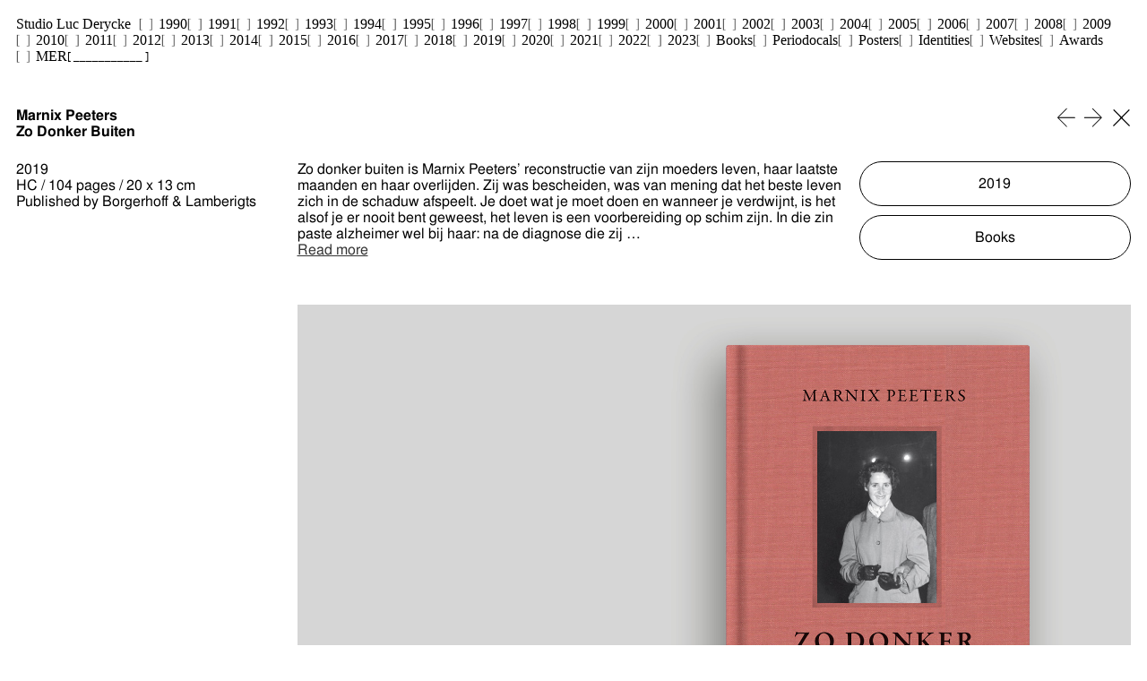

--- FILE ---
content_type: text/html
request_url: https://www.studiolucderycke.be/project/zo-donker-buiten-marnix-peeters
body_size: 13254
content:
<!DOCTYPE html><!-- This site was created in Webflow. https://webflow.com --><!-- Last Published: Wed Aug 13 2025 08:30:17 GMT+0000 (Coordinated Universal Time) --><html data-wf-domain="www.studiolucderycke.be" data-wf-page="64206500cc09c9e2e5c906d0" data-wf-site="6419a33684665c692ed5147a" data-wf-collection="64206500cc09c96c61c906ce" data-wf-item-slug="zo-donker-buiten-marnix-peeters"><head><meta charset="utf-8"/><title>Studio Luc Derycke</title><meta content="width=device-width, initial-scale=1" name="viewport"/><meta content="Webflow" name="generator"/><link href="https://cdn.prod.website-files.com/6419a33684665c692ed5147a/css/studiolucderycke.webflow.shared.54c1d24de.css" rel="stylesheet" type="text/css"/><link href="https://fonts.googleapis.com" rel="preconnect"/><link href="https://fonts.gstatic.com" rel="preconnect" crossorigin="anonymous"/><script src="https://ajax.googleapis.com/ajax/libs/webfont/1.6.26/webfont.js" type="text/javascript"></script><script type="text/javascript">WebFont.load({  google: {    families: ["Varela Round:400","Lato:100,100italic,300,300italic,400,400italic,700,700italic,900,900italic","Droid Sans:400,700","Changa One:400,400italic","Bitter:400,700,400italic","Vollkorn:400,400italic,700,700italic","Montserrat:100,100italic,200,200italic,300,300italic,400,400italic,500,500italic,600,600italic,700,700italic,800,800italic,900,900italic"]  }});</script><script type="text/javascript">!function(o,c){var n=c.documentElement,t=" w-mod-";n.className+=t+"js",("ontouchstart"in o||o.DocumentTouch&&c instanceof DocumentTouch)&&(n.className+=t+"touch")}(window,document);</script><link href="https://cdn.prod.website-files.com/6419a33684665c692ed5147a/64217d853c62b4f51f2478af_logo.png" rel="shortcut icon" type="image/x-icon"/><link href="https://cdn.prod.website-files.com/6419a33684665c692ed5147a/64217da13c62b4029d247b80_logo%20256.png" rel="apple-touch-icon"/><!-- [Attributes by Finsweet] CMS PrevNext -->
<script async src="https://cdn.jsdelivr.net/npm/@finsweet/attributes-cmsprevnext@1/cmsprevnext.js"></script></head><body><div class="section-8"><div class="div-block-8"><div r-filter="Date" class="filters"><div class="filter-wrapper"><a href="/" class="h1 h1-project">Studio Luc Derycke</a><a href="/" class="link-block-6 w-inline-block"><img src="https://cdn.prod.website-files.com/6419a33684665c692ed5147a/6423544c7c68c8f42b7d0666_Screenshot%202023-03-28%20at%2021.55.10.png" loading="lazy" alt="" class="image-12"/><div class="text-block-10">1990</div></a><a href="/" class="link-block-6 w-inline-block"><img src="https://cdn.prod.website-files.com/6419a33684665c692ed5147a/6423544c7c68c8f42b7d0666_Screenshot%202023-03-28%20at%2021.55.10.png" loading="lazy" alt="" class="image-12"/><div class="text-block-10">1991</div></a><a href="/" class="link-block-6 w-inline-block"><img src="https://cdn.prod.website-files.com/6419a33684665c692ed5147a/6423544c7c68c8f42b7d0666_Screenshot%202023-03-28%20at%2021.55.10.png" loading="lazy" alt="" class="image-12"/><div class="text-block-10">1992</div></a><a href="/" class="link-block-6 w-inline-block"><img src="https://cdn.prod.website-files.com/6419a33684665c692ed5147a/6423544c7c68c8f42b7d0666_Screenshot%202023-03-28%20at%2021.55.10.png" loading="lazy" alt="" class="image-12"/><div class="text-block-10">1993</div></a><a href="/" class="link-block-6 w-inline-block"><img src="https://cdn.prod.website-files.com/6419a33684665c692ed5147a/6423544c7c68c8f42b7d0666_Screenshot%202023-03-28%20at%2021.55.10.png" loading="lazy" alt="" class="image-12"/><div class="text-block-10">1994</div></a><a href="/" class="link-block-6 w-inline-block"><img src="https://cdn.prod.website-files.com/6419a33684665c692ed5147a/6423544c7c68c8f42b7d0666_Screenshot%202023-03-28%20at%2021.55.10.png" loading="lazy" alt="" class="image-12"/><div class="text-block-10">1995</div></a><a href="/" class="link-block-6 w-inline-block"><img src="https://cdn.prod.website-files.com/6419a33684665c692ed5147a/6423544c7c68c8f42b7d0666_Screenshot%202023-03-28%20at%2021.55.10.png" loading="lazy" alt="" class="image-12"/><div class="text-block-10">1996</div></a><a href="/" class="link-block-6 w-inline-block"><img src="https://cdn.prod.website-files.com/6419a33684665c692ed5147a/6423544c7c68c8f42b7d0666_Screenshot%202023-03-28%20at%2021.55.10.png" loading="lazy" alt="" class="image-12"/><div class="text-block-10">1997</div></a><a href="/" class="link-block-6 w-inline-block"><img src="https://cdn.prod.website-files.com/6419a33684665c692ed5147a/6423544c7c68c8f42b7d0666_Screenshot%202023-03-28%20at%2021.55.10.png" loading="lazy" alt="" class="image-12"/><div class="text-block-10">1998</div></a><a href="/" class="link-block-6 w-inline-block"><img src="https://cdn.prod.website-files.com/6419a33684665c692ed5147a/6423544c7c68c8f42b7d0666_Screenshot%202023-03-28%20at%2021.55.10.png" loading="lazy" alt="" class="image-12"/><div class="text-block-10">1999</div></a><a href="/" class="link-block-6 w-inline-block"><img src="https://cdn.prod.website-files.com/6419a33684665c692ed5147a/6423544c7c68c8f42b7d0666_Screenshot%202023-03-28%20at%2021.55.10.png" loading="lazy" alt="" class="image-12"/><div class="text-block-10">2000</div></a><a href="/" class="link-block-6 w-inline-block"><img src="https://cdn.prod.website-files.com/6419a33684665c692ed5147a/6423544c7c68c8f42b7d0666_Screenshot%202023-03-28%20at%2021.55.10.png" loading="lazy" alt="" class="image-12"/><div class="text-block-10">2001</div></a><a href="/" class="link-block-6 w-inline-block"><img src="https://cdn.prod.website-files.com/6419a33684665c692ed5147a/6423544c7c68c8f42b7d0666_Screenshot%202023-03-28%20at%2021.55.10.png" loading="lazy" alt="" class="image-12"/><div class="text-block-10">2002</div></a><a href="/" class="link-block-6 w-inline-block"><img src="https://cdn.prod.website-files.com/6419a33684665c692ed5147a/6423544c7c68c8f42b7d0666_Screenshot%202023-03-28%20at%2021.55.10.png" loading="lazy" alt="" class="image-12"/><div class="text-block-10">2003</div></a><a href="/" class="link-block-6 w-inline-block"><img src="https://cdn.prod.website-files.com/6419a33684665c692ed5147a/6423544c7c68c8f42b7d0666_Screenshot%202023-03-28%20at%2021.55.10.png" loading="lazy" alt="" class="image-12"/><div class="text-block-10">2004</div></a><a href="/" class="link-block-6 w-inline-block"><img src="https://cdn.prod.website-files.com/6419a33684665c692ed5147a/6423544c7c68c8f42b7d0666_Screenshot%202023-03-28%20at%2021.55.10.png" loading="lazy" alt="" class="image-12"/><div class="text-block-10">2005</div></a><a href="/" class="link-block-6 w-inline-block"><img src="https://cdn.prod.website-files.com/6419a33684665c692ed5147a/6423544c7c68c8f42b7d0666_Screenshot%202023-03-28%20at%2021.55.10.png" loading="lazy" alt="" class="image-12"/><div class="text-block-10">2006</div></a><a href="/" class="link-block-6 w-inline-block"><img src="https://cdn.prod.website-files.com/6419a33684665c692ed5147a/6423544c7c68c8f42b7d0666_Screenshot%202023-03-28%20at%2021.55.10.png" loading="lazy" alt="" class="image-12"/><div class="text-block-10">2007</div></a><a href="/" class="link-block-6 w-inline-block"><img src="https://cdn.prod.website-files.com/6419a33684665c692ed5147a/6423544c7c68c8f42b7d0666_Screenshot%202023-03-28%20at%2021.55.10.png" loading="lazy" alt="" class="image-12"/><div class="text-block-10">2008</div></a><a href="/" class="link-block-6 w-inline-block"><img src="https://cdn.prod.website-files.com/6419a33684665c692ed5147a/6423544c7c68c8f42b7d0666_Screenshot%202023-03-28%20at%2021.55.10.png" loading="lazy" alt="" class="image-12"/><div class="text-block-10">2009</div></a><a href="/" class="link-block-6 w-inline-block"><img src="https://cdn.prod.website-files.com/6419a33684665c692ed5147a/6423544c7c68c8f42b7d0666_Screenshot%202023-03-28%20at%2021.55.10.png" loading="lazy" alt="" class="image-12"/><div class="text-block-10">2010</div></a><a href="/" class="link-block-6 w-inline-block"><img src="https://cdn.prod.website-files.com/6419a33684665c692ed5147a/6423544c7c68c8f42b7d0666_Screenshot%202023-03-28%20at%2021.55.10.png" loading="lazy" alt="" class="image-12"/><div class="text-block-10">2011</div></a><a href="/" class="link-block-6 w-inline-block"><img src="https://cdn.prod.website-files.com/6419a33684665c692ed5147a/6423544c7c68c8f42b7d0666_Screenshot%202023-03-28%20at%2021.55.10.png" loading="lazy" alt="" class="image-12"/><div class="text-block-10">2012</div></a><a href="/" class="link-block-6 w-inline-block"><img src="https://cdn.prod.website-files.com/6419a33684665c692ed5147a/6423544c7c68c8f42b7d0666_Screenshot%202023-03-28%20at%2021.55.10.png" loading="lazy" alt="" class="image-12"/><div class="text-block-10">2013</div></a><a href="/" class="link-block-6 w-inline-block"><img src="https://cdn.prod.website-files.com/6419a33684665c692ed5147a/6423544c7c68c8f42b7d0666_Screenshot%202023-03-28%20at%2021.55.10.png" loading="lazy" alt="" class="image-12"/><div class="text-block-10">2014</div></a><a href="/" class="link-block-6 w-inline-block"><img src="https://cdn.prod.website-files.com/6419a33684665c692ed5147a/6423544c7c68c8f42b7d0666_Screenshot%202023-03-28%20at%2021.55.10.png" loading="lazy" alt="" class="image-12"/><div class="text-block-10">2015</div></a><a href="/" class="link-block-6 w-inline-block"><img src="https://cdn.prod.website-files.com/6419a33684665c692ed5147a/6423544c7c68c8f42b7d0666_Screenshot%202023-03-28%20at%2021.55.10.png" loading="lazy" alt="" class="image-12"/><div class="text-block-10">2016</div></a><a href="/" class="link-block-6 w-inline-block"><img src="https://cdn.prod.website-files.com/6419a33684665c692ed5147a/6423544c7c68c8f42b7d0666_Screenshot%202023-03-28%20at%2021.55.10.png" loading="lazy" alt="" class="image-12"/><div class="text-block-10">2017</div></a><a href="/" class="link-block-6 w-inline-block"><img src="https://cdn.prod.website-files.com/6419a33684665c692ed5147a/6423544c7c68c8f42b7d0666_Screenshot%202023-03-28%20at%2021.55.10.png" loading="lazy" alt="" class="image-12"/><div class="text-block-10">2018</div></a><a href="/" class="link-block-6 w-inline-block"><img src="https://cdn.prod.website-files.com/6419a33684665c692ed5147a/6423544c7c68c8f42b7d0666_Screenshot%202023-03-28%20at%2021.55.10.png" loading="lazy" alt="" class="image-12"/><div class="text-block-10">2019</div></a><a href="/" class="link-block-6 w-inline-block"><img src="https://cdn.prod.website-files.com/6419a33684665c692ed5147a/6423544c7c68c8f42b7d0666_Screenshot%202023-03-28%20at%2021.55.10.png" loading="lazy" alt="" class="image-12"/><div class="text-block-10">2020</div></a><a href="/" class="link-block-6 w-inline-block"><img src="https://cdn.prod.website-files.com/6419a33684665c692ed5147a/6423544c7c68c8f42b7d0666_Screenshot%202023-03-28%20at%2021.55.10.png" loading="lazy" alt="" class="image-12"/><div class="text-block-10">2021</div></a><a href="/" class="link-block-6 w-inline-block"><img src="https://cdn.prod.website-files.com/6419a33684665c692ed5147a/6423544c7c68c8f42b7d0666_Screenshot%202023-03-28%20at%2021.55.10.png" loading="lazy" alt="" class="image-12"/><div class="text-block-10">2022</div></a><a href="/" class="link-block-6 w-inline-block"><img src="https://cdn.prod.website-files.com/6419a33684665c692ed5147a/6423544c7c68c8f42b7d0666_Screenshot%202023-03-28%20at%2021.55.10.png" loading="lazy" alt="" class="image-12"/><div class="text-block-10">2023</div></a><a href="/" class="link-block-6 w-inline-block"><img src="https://cdn.prod.website-files.com/6419a33684665c692ed5147a/6423544c7c68c8f42b7d0666_Screenshot%202023-03-28%20at%2021.55.10.png" loading="lazy" alt="" class="image-12"/><div class="text-block-10">Books</div></a><a href="/" class="link-block-6 w-inline-block"><img src="https://cdn.prod.website-files.com/6419a33684665c692ed5147a/6423544c7c68c8f42b7d0666_Screenshot%202023-03-28%20at%2021.55.10.png" loading="lazy" alt="" class="image-12"/><div class="text-block-10">Periodocals</div></a><a href="/" class="link-block-6 w-inline-block"><img src="https://cdn.prod.website-files.com/6419a33684665c692ed5147a/6423544c7c68c8f42b7d0666_Screenshot%202023-03-28%20at%2021.55.10.png" loading="lazy" alt="" class="image-12"/><div class="text-block-10">Posters</div></a><a href="/" class="link-block-6 w-inline-block"><img src="https://cdn.prod.website-files.com/6419a33684665c692ed5147a/6423544c7c68c8f42b7d0666_Screenshot%202023-03-28%20at%2021.55.10.png" loading="lazy" alt="" class="image-12"/><div class="text-block-10">Identities</div></a><a href="/" class="link-block-6 w-inline-block"><img src="https://cdn.prod.website-files.com/6419a33684665c692ed5147a/6423544c7c68c8f42b7d0666_Screenshot%202023-03-28%20at%2021.55.10.png" loading="lazy" alt="" class="image-12"/><div class="text-block-10">Websites</div></a><a href="/" class="link-block-6 w-inline-block"><img src="https://cdn.prod.website-files.com/6419a33684665c692ed5147a/6423544c7c68c8f42b7d0666_Screenshot%202023-03-28%20at%2021.55.10.png" loading="lazy" alt="" class="image-12"/><div class="text-block-10">Awards</div></a><a href="/" class="link-block-6 w-inline-block"><img src="https://cdn.prod.website-files.com/6419a33684665c692ed5147a/6423544c7c68c8f42b7d0666_Screenshot%202023-03-28%20at%2021.55.10.png" loading="lazy" alt="" class="image-12"/><div class="text-block-10">MER</div></a><a href="/" class="link-block-6 w-inline-block"><div class="text-block-10 nav-brackets">[ ___________ ]</div></a></div></div></div><div class="w-embed"><style> 
/* project list columns */
a {
	text-decoration:none;
}

/*blue scrollbar */
 ::-webkit-scrollbar {
     width: 5px;
 }

::-webkit-scrollbar-track {
     background-color: rgba(0, 0, 0, 0);
 }

 ::-webkit-scrollbar-thumb {
     background: blue;
 }  

</style></div></div><div class="section-7"><div class="div-block-8"><div r-filter="Date" class="filters"><a href="/" class="h1">Studio Luc Derycke</a><div class="filter-wrapper filter-wrapper-hide-phone"><div filter-by="a" data-w-id="7c8413f4-59c7-fbf7-5d51-6952638feb2e" class="filter-buttons"><div data-is-ix2-target="1" class="lottie-animation-8" data-w-id="7c8413f4-59c7-fbf7-5d51-6952638feb2f" data-animation-type="lottie" data-src="https://cdn.prod.website-files.com/6419a33684665c692ed5147a/64218c82cafd517c515e6961_%5Bx%5D.json" data-loop="0" data-direction="1" data-autoplay="0" data-renderer="svg" data-duration="0" data-ix2-initial-state="0"></div><a href="#" class="button w-button">All</a></div><div fs-cmsfilter-showquery="true" filter-by="1990" class="filter-buttons"><div data-is-ix2-target="1" class="lottie-animation-8" data-w-id="7c8413f4-59c7-fbf7-5d51-6952638feb33" data-animation-type="lottie" data-src="https://cdn.prod.website-files.com/6419a33684665c692ed5147a/64218c82cafd517c515e6961_%5Bx%5D.json" data-loop="0" data-direction="1" data-autoplay="0" data-renderer="svg" data-duration="0" data-ix2-initial-state="0"></div><a href="#" class="button w-button">1990</a></div><div filter-by="1991" class="filter-buttons"><div data-is-ix2-target="1" class="lottie-animation-8" data-w-id="7c8413f4-59c7-fbf7-5d51-6952638feb37" data-animation-type="lottie" data-src="https://cdn.prod.website-files.com/6419a33684665c692ed5147a/64218c82cafd517c515e6961_%5Bx%5D.json" data-loop="0" data-direction="1" data-autoplay="0" data-renderer="svg" data-duration="0" data-ix2-initial-state="0"></div><a href="#" class="button w-button">1991</a></div><div filter-by="1992" class="filter-buttons"><div data-is-ix2-target="1" class="lottie-animation-8" data-w-id="7c8413f4-59c7-fbf7-5d51-6952638feb3b" data-animation-type="lottie" data-src="https://cdn.prod.website-files.com/6419a33684665c692ed5147a/64218c82cafd517c515e6961_%5Bx%5D.json" data-loop="0" data-direction="1" data-autoplay="0" data-renderer="svg" data-duration="0" data-ix2-initial-state="0"></div><a href="#" class="button w-button">1992</a></div><div filter-by="1993" class="filter-buttons"><div data-is-ix2-target="1" class="lottie-animation-8" data-w-id="7c8413f4-59c7-fbf7-5d51-6952638feb3f" data-animation-type="lottie" data-src="https://cdn.prod.website-files.com/6419a33684665c692ed5147a/64218c82cafd517c515e6961_%5Bx%5D.json" data-loop="0" data-direction="1" data-autoplay="0" data-renderer="svg" data-duration="0" data-ix2-initial-state="0"></div><a href="#" class="button w-button">1993</a></div><div filter-by="1994" class="filter-buttons"><div data-is-ix2-target="1" class="lottie-animation-8" data-w-id="7c8413f4-59c7-fbf7-5d51-6952638feb43" data-animation-type="lottie" data-src="https://cdn.prod.website-files.com/6419a33684665c692ed5147a/64218c82cafd517c515e6961_%5Bx%5D.json" data-loop="0" data-direction="1" data-autoplay="0" data-renderer="svg" data-duration="0" data-ix2-initial-state="0"></div><a href="#" class="button w-button">1994</a></div><div filter-by="1995" class="filter-buttons"><div data-is-ix2-target="1" class="lottie-animation-8" data-w-id="7c8413f4-59c7-fbf7-5d51-6952638feb47" data-animation-type="lottie" data-src="https://cdn.prod.website-files.com/6419a33684665c692ed5147a/64218c82cafd517c515e6961_%5Bx%5D.json" data-loop="0" data-direction="1" data-autoplay="0" data-renderer="svg" data-duration="0" data-ix2-initial-state="0"></div><a href="#" class="button w-button">1995</a></div><div filter-by="*" class="filter-buttons"><div data-is-ix2-target="1" class="lottie-animation-8" data-w-id="7c8413f4-59c7-fbf7-5d51-6952638feb4b" data-animation-type="lottie" data-src="https://cdn.prod.website-files.com/6419a33684665c692ed5147a/64218c82cafd517c515e6961_%5Bx%5D.json" data-loop="0" data-direction="1" data-autoplay="0" data-renderer="svg" data-duration="0" data-ix2-initial-state="0"></div><a href="#" class="button w-button">1996</a></div><div filter-by="1997" class="filter-buttons"><div data-is-ix2-target="1" class="lottie-animation-8" data-w-id="7c8413f4-59c7-fbf7-5d51-6952638feb4f" data-animation-type="lottie" data-src="https://cdn.prod.website-files.com/6419a33684665c692ed5147a/64218c82cafd517c515e6961_%5Bx%5D.json" data-loop="0" data-direction="1" data-autoplay="0" data-renderer="svg" data-duration="0" data-ix2-initial-state="0"></div><a href="#" class="button w-button">1997</a></div><div filter-by="1998" class="filter-buttons"><div data-is-ix2-target="1" class="lottie-animation-8" data-w-id="7c8413f4-59c7-fbf7-5d51-6952638feb53" data-animation-type="lottie" data-src="https://cdn.prod.website-files.com/6419a33684665c692ed5147a/64218c82cafd517c515e6961_%5Bx%5D.json" data-loop="0" data-direction="1" data-autoplay="0" data-renderer="svg" data-duration="0" data-ix2-initial-state="0"></div><a href="#" class="button w-button">1998</a></div><div filter-by="1999" class="filter-buttons"><div data-is-ix2-target="1" class="lottie-animation-8" data-w-id="7c8413f4-59c7-fbf7-5d51-6952638feb57" data-animation-type="lottie" data-src="https://cdn.prod.website-files.com/6419a33684665c692ed5147a/64218c82cafd517c515e6961_%5Bx%5D.json" data-loop="0" data-direction="1" data-autoplay="0" data-renderer="svg" data-duration="0" data-ix2-initial-state="0"></div><a href="#" class="button w-button">1999</a></div><div filter-by="2000" class="filter-buttons"><div data-is-ix2-target="1" class="lottie-animation-8" data-w-id="7c8413f4-59c7-fbf7-5d51-6952638feb5b" data-animation-type="lottie" data-src="https://cdn.prod.website-files.com/6419a33684665c692ed5147a/64218c82cafd517c515e6961_%5Bx%5D.json" data-loop="0" data-direction="1" data-autoplay="0" data-renderer="svg" data-duration="0" data-ix2-initial-state="0"></div><a href="#" class="button w-button">2000</a></div><div filter-by="2001" class="filter-buttons"><div data-is-ix2-target="1" class="lottie-animation-8" data-w-id="7c8413f4-59c7-fbf7-5d51-6952638feb5f" data-animation-type="lottie" data-src="https://cdn.prod.website-files.com/6419a33684665c692ed5147a/64218c82cafd517c515e6961_%5Bx%5D.json" data-loop="0" data-direction="1" data-autoplay="0" data-renderer="svg" data-duration="0" data-ix2-initial-state="0"></div><a href="#" class="button w-button">2001</a></div><div filter-by="2002" class="filter-buttons"><div data-is-ix2-target="1" class="lottie-animation-8" data-w-id="7c8413f4-59c7-fbf7-5d51-6952638feb63" data-animation-type="lottie" data-src="https://cdn.prod.website-files.com/6419a33684665c692ed5147a/64218c82cafd517c515e6961_%5Bx%5D.json" data-loop="0" data-direction="1" data-autoplay="0" data-renderer="svg" data-duration="0" data-ix2-initial-state="0"></div><a href="#" class="button w-button">2002</a></div><div filter-by="2003" class="filter-buttons"><div data-is-ix2-target="1" class="lottie-animation-8" data-w-id="7c8413f4-59c7-fbf7-5d51-6952638feb67" data-animation-type="lottie" data-src="https://cdn.prod.website-files.com/6419a33684665c692ed5147a/64218c82cafd517c515e6961_%5Bx%5D.json" data-loop="0" data-direction="1" data-autoplay="0" data-renderer="svg" data-duration="0" data-ix2-initial-state="0"></div><a href="#" class="button w-button">2003</a></div><div filter-by="2004" class="filter-buttons"><div data-is-ix2-target="1" class="lottie-animation-8" data-w-id="7c8413f4-59c7-fbf7-5d51-6952638feb6b" data-animation-type="lottie" data-src="https://cdn.prod.website-files.com/6419a33684665c692ed5147a/64218c82cafd517c515e6961_%5Bx%5D.json" data-loop="0" data-direction="1" data-autoplay="0" data-renderer="svg" data-duration="0" data-ix2-initial-state="0"></div><a href="#" class="button w-button">2004</a></div><div filter-by="2005" class="filter-buttons"><div data-is-ix2-target="1" class="lottie-animation-8" data-w-id="7c8413f4-59c7-fbf7-5d51-6952638feb6f" data-animation-type="lottie" data-src="https://cdn.prod.website-files.com/6419a33684665c692ed5147a/64218c82cafd517c515e6961_%5Bx%5D.json" data-loop="0" data-direction="1" data-autoplay="0" data-renderer="svg" data-duration="0" data-ix2-initial-state="0"></div><a href="#" class="button w-button">2005</a></div><div filter-by="2006" class="filter-buttons"><div data-is-ix2-target="1" class="lottie-animation-8" data-w-id="7c8413f4-59c7-fbf7-5d51-6952638feb73" data-animation-type="lottie" data-src="https://cdn.prod.website-files.com/6419a33684665c692ed5147a/64218c82cafd517c515e6961_%5Bx%5D.json" data-loop="0" data-direction="1" data-autoplay="0" data-renderer="svg" data-duration="0" data-ix2-initial-state="0"></div><a href="#" class="button w-button">2006</a></div><div filter-by="2007" class="filter-buttons"><div data-is-ix2-target="1" class="lottie-animation-8" data-w-id="7c8413f4-59c7-fbf7-5d51-6952638feb77" data-animation-type="lottie" data-src="https://cdn.prod.website-files.com/6419a33684665c692ed5147a/64218c82cafd517c515e6961_%5Bx%5D.json" data-loop="0" data-direction="1" data-autoplay="0" data-renderer="svg" data-duration="0" data-ix2-initial-state="0"></div><a href="#" class="button w-button">2007</a></div><div filter-by="2008" class="filter-buttons"><div data-is-ix2-target="1" class="lottie-animation-8" data-w-id="7c8413f4-59c7-fbf7-5d51-6952638feb7b" data-animation-type="lottie" data-src="https://cdn.prod.website-files.com/6419a33684665c692ed5147a/64218c82cafd517c515e6961_%5Bx%5D.json" data-loop="0" data-direction="1" data-autoplay="0" data-renderer="svg" data-duration="0" data-ix2-initial-state="0"></div><a href="#" class="button w-button">2008</a></div><div filter-by="2009" class="filter-buttons"><div data-is-ix2-target="1" class="lottie-animation-8" data-w-id="7c8413f4-59c7-fbf7-5d51-6952638feb7f" data-animation-type="lottie" data-src="https://cdn.prod.website-files.com/6419a33684665c692ed5147a/64218c82cafd517c515e6961_%5Bx%5D.json" data-loop="0" data-direction="1" data-autoplay="0" data-renderer="svg" data-duration="0" data-ix2-initial-state="0"></div><a href="#" class="button w-button">2009</a></div><div filter-by="2010" class="filter-buttons"><div data-is-ix2-target="1" class="lottie-animation-8" data-w-id="7c8413f4-59c7-fbf7-5d51-6952638feb83" data-animation-type="lottie" data-src="https://cdn.prod.website-files.com/6419a33684665c692ed5147a/64218c82cafd517c515e6961_%5Bx%5D.json" data-loop="0" data-direction="1" data-autoplay="0" data-renderer="svg" data-duration="0" data-ix2-initial-state="0"></div><a href="#" class="button w-button">2010</a></div><div filter-by="2011" class="filter-buttons"><div data-is-ix2-target="1" class="lottie-animation-8" data-w-id="7c8413f4-59c7-fbf7-5d51-6952638feb87" data-animation-type="lottie" data-src="https://cdn.prod.website-files.com/6419a33684665c692ed5147a/64218c82cafd517c515e6961_%5Bx%5D.json" data-loop="0" data-direction="1" data-autoplay="0" data-renderer="svg" data-duration="0" data-ix2-initial-state="0"></div><a href="#" class="button w-button">2011</a></div><div filter-by="2012" class="filter-buttons"><div data-is-ix2-target="1" class="lottie-animation-8" data-w-id="7c8413f4-59c7-fbf7-5d51-6952638feb8b" data-animation-type="lottie" data-src="https://cdn.prod.website-files.com/6419a33684665c692ed5147a/64218c82cafd517c515e6961_%5Bx%5D.json" data-loop="0" data-direction="1" data-autoplay="0" data-renderer="svg" data-duration="0" data-ix2-initial-state="0"></div><a href="#" class="button w-button">2012</a></div><div filter-by="2013" class="filter-buttons"><div data-is-ix2-target="1" class="lottie-animation-8" data-w-id="7c8413f4-59c7-fbf7-5d51-6952638feb8f" data-animation-type="lottie" data-src="https://cdn.prod.website-files.com/6419a33684665c692ed5147a/64218c82cafd517c515e6961_%5Bx%5D.json" data-loop="0" data-direction="1" data-autoplay="0" data-renderer="svg" data-duration="0" data-ix2-initial-state="0"></div><a href="#" class="button w-button">2013</a></div><div filter-by="2014" class="filter-buttons"><div data-is-ix2-target="1" class="lottie-animation-8" data-w-id="7c8413f4-59c7-fbf7-5d51-6952638feb93" data-animation-type="lottie" data-src="https://cdn.prod.website-files.com/6419a33684665c692ed5147a/64218c82cafd517c515e6961_%5Bx%5D.json" data-loop="0" data-direction="1" data-autoplay="0" data-renderer="svg" data-duration="0" data-ix2-initial-state="0"></div><a href="#" class="button w-button">2014</a></div><div filter-by="2015" class="filter-buttons"><div data-is-ix2-target="1" class="lottie-animation-8" data-w-id="7c8413f4-59c7-fbf7-5d51-6952638feb97" data-animation-type="lottie" data-src="https://cdn.prod.website-files.com/6419a33684665c692ed5147a/64218c82cafd517c515e6961_%5Bx%5D.json" data-loop="0" data-direction="1" data-autoplay="0" data-renderer="svg" data-duration="0" data-ix2-initial-state="0"></div><a href="#" class="button w-button">2015</a></div><div filter-by="2016" class="filter-buttons"><div data-is-ix2-target="1" class="lottie-animation-8" data-w-id="7c8413f4-59c7-fbf7-5d51-6952638feb9b" data-animation-type="lottie" data-src="https://cdn.prod.website-files.com/6419a33684665c692ed5147a/64218c82cafd517c515e6961_%5Bx%5D.json" data-loop="0" data-direction="1" data-autoplay="0" data-renderer="svg" data-duration="0" data-ix2-initial-state="0"></div><a href="#" class="button w-button">2016</a></div><div filter-by="2017" class="filter-buttons"><div data-is-ix2-target="1" class="lottie-animation-8" data-w-id="7c8413f4-59c7-fbf7-5d51-6952638feb9f" data-animation-type="lottie" data-src="https://cdn.prod.website-files.com/6419a33684665c692ed5147a/64218c82cafd517c515e6961_%5Bx%5D.json" data-loop="0" data-direction="1" data-autoplay="0" data-renderer="svg" data-duration="0" data-ix2-initial-state="0"></div><a href="#" class="button w-button">2017</a></div><div filter-by="2018" data-w-id="7c8413f4-59c7-fbf7-5d51-6952638feba2" class="filter-buttons"><div data-is-ix2-target="1" class="lottie-animation-8" data-w-id="7c8413f4-59c7-fbf7-5d51-6952638feba3" data-animation-type="lottie" data-src="https://cdn.prod.website-files.com/6419a33684665c692ed5147a/64218c82cafd517c515e6961_%5Bx%5D.json" data-loop="0" data-direction="1" data-autoplay="0" data-renderer="svg" data-duration="0" data-ix2-initial-state="0"></div><a href="#" class="button w-button">2018</a></div><div filter-by="2019" data-w-id="7c8413f4-59c7-fbf7-5d51-6952638feba6" class="filter-buttons"><div data-is-ix2-target="1" class="lottie-animation-8" data-w-id="7c8413f4-59c7-fbf7-5d51-6952638feba7" data-animation-type="lottie" data-src="https://cdn.prod.website-files.com/6419a33684665c692ed5147a/64218c82cafd517c515e6961_%5Bx%5D.json" data-loop="0" data-direction="1" data-autoplay="0" data-renderer="svg" data-duration="0" data-ix2-initial-state="0"></div><a href="#" class="button w-button">2019</a></div><div filter-by="2020" data-w-id="7c8413f4-59c7-fbf7-5d51-6952638febaa" class="filter-buttons"><div data-is-ix2-target="1" class="lottie-animation-8" data-w-id="7c8413f4-59c7-fbf7-5d51-6952638febab" data-animation-type="lottie" data-src="https://cdn.prod.website-files.com/6419a33684665c692ed5147a/64218c82cafd517c515e6961_%5Bx%5D.json" data-loop="0" data-direction="1" data-autoplay="0" data-renderer="svg" data-duration="0" data-ix2-initial-state="0"></div><a href="#" class="button w-button">2020</a></div><div filter-by="2021" data-w-id="7c8413f4-59c7-fbf7-5d51-6952638febae" class="filter-buttons"><div data-is-ix2-target="1" class="lottie-animation-8" data-w-id="7c8413f4-59c7-fbf7-5d51-6952638febaf" data-animation-type="lottie" data-src="https://cdn.prod.website-files.com/6419a33684665c692ed5147a/64218c82cafd517c515e6961_%5Bx%5D.json" data-loop="0" data-direction="1" data-autoplay="0" data-renderer="svg" data-duration="0" data-ix2-initial-state="0"></div><a href="#" class="button w-button">2021</a></div><div filter-by="2022" data-w-id="7c8413f4-59c7-fbf7-5d51-6952638febb2" class="filter-buttons"><div data-is-ix2-target="1" class="lottie-animation-8" data-w-id="7c8413f4-59c7-fbf7-5d51-6952638febb3" data-animation-type="lottie" data-src="https://cdn.prod.website-files.com/6419a33684665c692ed5147a/64218c82cafd517c515e6961_%5Bx%5D.json" data-loop="0" data-direction="1" data-autoplay="0" data-renderer="svg" data-duration="0" data-ix2-initial-state="0"></div><a href="#" class="button w-button">2022</a></div><div filter-by="2023" class="filter-buttons"><div data-is-ix2-target="1" class="lottie-animation-8" data-w-id="7c8413f4-59c7-fbf7-5d51-6952638febb7" data-animation-type="lottie" data-src="https://cdn.prod.website-files.com/6419a33684665c692ed5147a/64218c82cafd517c515e6961_%5Bx%5D.json" data-loop="0" data-direction="1" data-autoplay="0" data-renderer="svg" data-duration="0" data-ix2-initial-state="0"></div><a href="#" class="button w-button">2023</a></div><div filter-by="books" data-w-id="7c8413f4-59c7-fbf7-5d51-6952638febba" class="filter-buttons"><div data-is-ix2-target="1" class="lottie-animation-8" data-w-id="7c8413f4-59c7-fbf7-5d51-6952638febbb" data-animation-type="lottie" data-src="https://cdn.prod.website-files.com/6419a33684665c692ed5147a/64218c82cafd517c515e6961_%5Bx%5D.json" data-loop="0" data-direction="1" data-autoplay="0" data-renderer="svg" data-duration="0" data-ix2-initial-state="0"></div><a href="#" class="button w-button">Books</a></div><div filter-by="periodicals" class="filter-buttons"><div data-is-ix2-target="1" class="lottie-animation-8" data-w-id="7c8413f4-59c7-fbf7-5d51-6952638febbf" data-animation-type="lottie" data-src="https://cdn.prod.website-files.com/6419a33684665c692ed5147a/64218c82cafd517c515e6961_%5Bx%5D.json" data-loop="0" data-direction="1" data-autoplay="0" data-renderer="svg" data-duration="0" data-ix2-initial-state="0"></div><a href="#" class="button w-button">Periodicals</a></div><div filter-by="poster" class="filter-buttons"><div data-is-ix2-target="1" class="lottie-animation-8" data-w-id="7c8413f4-59c7-fbf7-5d51-6952638febc3" data-animation-type="lottie" data-src="https://cdn.prod.website-files.com/6419a33684665c692ed5147a/64218c82cafd517c515e6961_%5Bx%5D.json" data-loop="0" data-direction="1" data-autoplay="0" data-renderer="svg" data-duration="0" data-ix2-initial-state="0"></div><a href="#" class="button w-button">Poster</a></div><div filter-by="identities" class="filter-buttons"><div data-is-ix2-target="1" class="lottie-animation-8" data-w-id="7c8413f4-59c7-fbf7-5d51-6952638febc7" data-animation-type="lottie" data-src="https://cdn.prod.website-files.com/6419a33684665c692ed5147a/64218c82cafd517c515e6961_%5Bx%5D.json" data-loop="0" data-direction="1" data-autoplay="0" data-renderer="svg" data-duration="0" data-ix2-initial-state="0"></div><a href="#" class="button w-button">Identities</a></div><div filter-by="Websites" class="filter-buttons"><div data-is-ix2-target="1" class="lottie-animation-8" data-w-id="7c8413f4-59c7-fbf7-5d51-6952638febcb" data-animation-type="lottie" data-src="https://cdn.prod.website-files.com/6419a33684665c692ed5147a/64218c82cafd517c515e6961_%5Bx%5D.json" data-loop="0" data-direction="1" data-autoplay="0" data-renderer="svg" data-duration="0" data-ix2-initial-state="0"></div><a href="#" class="button w-button">Websites</a></div><div filter-by="Awards" class="filter-buttons"><div data-is-ix2-target="1" class="lottie-animation-8" data-w-id="7c8413f4-59c7-fbf7-5d51-6952638febcf" data-animation-type="lottie" data-src="https://cdn.prod.website-files.com/6419a33684665c692ed5147a/64218c82cafd517c515e6961_%5Bx%5D.json" data-loop="0" data-direction="1" data-autoplay="0" data-renderer="svg" data-duration="0" data-ix2-initial-state="0"></div><a href="#" class="button w-button">Awards</a></div><div filter-by="MER" class="filter-buttons"><div data-is-ix2-target="1" class="lottie-animation-8" data-w-id="7c8413f4-59c7-fbf7-5d51-6952638febd3" data-animation-type="lottie" data-src="https://cdn.prod.website-files.com/6419a33684665c692ed5147a/64218c82cafd517c515e6961_%5Bx%5D.json" data-loop="0" data-direction="1" data-autoplay="0" data-renderer="svg" data-duration="0" data-ix2-initial-state="0"></div><a href="#" class="button w-button">MER</a></div><div class="form-block-2 w-form"><form id="wf-form-Search" name="wf-form-Search" data-name="Search" method="get" class="form-2" data-wf-page-id="64206500cc09c9e2e5c906d0" data-wf-element-id="7c8413f4-59c7-fbf7-5d51-6952638febd7"><div class="text-block-5">[</div><input class="text-field-2 w-input" maxlength="256" name="Search-4" filter-by="*" data-name="Search 4" placeholder="_______________" type="text" id="Search-4"/><div class="text-block-6">]</div></form><div class="w-form-done"><div>Thank you! Your submission has been received!</div></div><div class="w-form-fail"><div>Oops! Something went wrong while submitting the form.</div></div></div></div></div></div></div><div class="section-4"><div class="div-titel-project"><div><h1 class="h2 h2-naam">Marnix Peeters</h1><h1 class="h2 h2-naam">Zo Donker Buiten</h1></div><div class="div-block-22"><div class="div-block-28"><div class="div-block-29"><div fs-cmsprevnext-element="previous" class="prevnext-target post-prev-target"><a href="#" class="post-prev-target w-inline-block"></a></div><div fs-cmsprevnext-element="next" class="prevnext-target post-next-target"><a href="#" class="post-next-target w-inline-block"></a></div></div><a href="/" class="link-block-3 w-inline-block"><img src="https://cdn.prod.website-files.com/6419a33684665c692ed5147a/6420bcbe0bbd0a3bab156858_xx.svg" loading="lazy" alt="" class="image-4"/></a></div></div></div><div class="div-informatie-project"><div class="div-block-15"><h3 class="h3">2019</h3><h3 class="h3">HC / 104 pages / 20 x 13 cm</h3><h3 class="h3">Published by Borgerhoff &amp; Lamberigts</h3></div><div id="w-node-_0a95692c-69ec-10fd-789c-4b6a835b35eb-e5c906d0" class="div-block-16"><div class="read-short-text"><p class="h3">Zo donker buiten is Marnix Peeters’ reconstructie van zijn moeders leven, haar laatste maanden en haar overlijden. Zij was bescheiden, was van mening dat het beste leven zich in de schaduw afspeelt. Je doet wat je moet doen en wanneer je verdwijnt, is het alsof je er nooit bent geweest, het leven is een voorbereiding op schim zijn. In die zin paste alzheimer wel bij haar: na de diagnose die zij …</p><h5 data-w-id="a0c7645a-a088-6db0-fb31-bbea46a33bf1" class="h5 read-more">Read more</h5></div><div style="display:none" class="read-big-text"><p class="h3">Zo donker buiten is Marnix Peeters’ reconstructie van zijn moeders leven, haar laatste maanden en haar overlijden. Zij was bescheiden, was van mening dat het beste leven zich in de schaduw afspeelt. Je doet wat je moet doen en wanneer je verdwijnt, is het alsof je er nooit bent geweest, het leven is een voorbereiding op schim zijn. In die zin paste alzheimer wel bij haar: na de diagnose die zij al jarenlang vreesde, doolde zij steeds meer rond in de stille nevel die haar ging omgeven. De schrijver poogt zich te herinneren hoe zij was voor de ziekte. Het zijn pogingen die eindigen in duisternis. Maar misschien is dat wat rouwen is: graven naar voorbij het verdriet. Langzaam het goede, aangename vroeger blootleggen en opnieuw kleuren ontwaren in een donkere herinnering. Eerlijk, onverbloemd en geschreven met gevoel, Zo donker buiten is Marnix Peeters’ requiem, een ode van een zoon aan zijn moeder. </p><h5 data-w-id="6c494a51-887f-b85f-6894-1abef2c0c816" class="h5 read-less">Read less</h5></div></div><div id="w-node-f559fb6f-c3de-c98a-b754-812a4121cf60-e5c906d0" class="div-block-21"><h4 class="h4">2019</h4><h4 class="h4">Books</h4><h4 class="h4 w-dyn-bind-empty"></h4><h4 class="h4 w-dyn-bind-empty"></h4><h4 class="h4 w-dyn-bind-empty"></h4><a href="#" class="h4 leaf-through w-condition-invisible">Link</a></div></div><div class="div-gallerij-project"><div id="w-node-edffb20f-42ad-9ee0-a5dd-ae2007564d22-e5c906d0" class="collection-list-wrapper-2 w-dyn-list"><script type="text/x-wf-template" id="wf-template-edffb20f-42ad-9ee0-a5dd-ae2007564d23">%3Cdiv%20role%3D%22listitem%22%20class%3D%22collection-item-2%20w-dyn-item%20w-dyn-repeater-item%22%3E%3Cimg%20src%3D%22https%3A%2F%2Fcdn.prod.website-files.com%2F642064ff22b6671767ad1c6f%2F64bf832de1daccd7e99e46c7_Marnix%2520peeters_mockup.jpg%22%20loading%3D%22lazy%22%20alt%3D%22%22%20class%3D%22image-6%22%2F%3E%3C%2Fdiv%3E</script><div role="list" class="collection-list-2 w-dyn-items"><div role="listitem" class="collection-item-2 w-dyn-item w-dyn-repeater-item"><img src="https://cdn.prod.website-files.com/642064ff22b6671767ad1c6f/64bf832de1daccd7e99e46c7_Marnix%20peeters_mockup.jpg" loading="lazy" alt="" class="image-6"/></div><div role="listitem" class="collection-item-2 w-dyn-item w-dyn-repeater-item"><img src="https://cdn.prod.website-files.com/642064ff22b6671767ad1c6f/64bf832d0628aaa855f5b5dc_Marnix%20peeters_mockup2.jpg" loading="lazy" alt="" class="image-6"/></div><div role="listitem" class="collection-item-2 w-dyn-item w-dyn-repeater-item"><img src="https://cdn.prod.website-files.com/642064ff22b6671767ad1c6f/64bf832d213f817850c5b9fc_Marnix%20peeters_mockup3.jpg" loading="lazy" alt="" class="image-6"/></div><div role="listitem" class="collection-item-2 w-dyn-item w-dyn-repeater-item"><img src="https://cdn.prod.website-files.com/642064ff22b6671767ad1c6f/64bf832b5e4259f0b7da9114_Marnix%20peeters_mockup4.jpg" loading="lazy" alt="" class="image-6"/></div><div role="listitem" class="collection-item-2 w-dyn-item w-dyn-repeater-item"><img src="https://cdn.prod.website-files.com/642064ff22b6671767ad1c6f/64bf832b5e4259f0b7da9129_Marnix%20peeters_mockup5.jpg" loading="lazy" alt="" class="image-6"/></div><div role="listitem" class="collection-item-2 w-dyn-item w-dyn-repeater-item"><img src="https://cdn.prod.website-files.com/642064ff22b6671767ad1c6f/64bf832bb95ced823680f187_Marnix%20peeters_mockup6.jpg" loading="lazy" alt="" class="image-6"/></div><div role="listitem" class="collection-item-2 w-dyn-item w-dyn-repeater-item"><img src="https://cdn.prod.website-files.com/642064ff22b6671767ad1c6f/64bf832b2cb97e10ce6e5608_Marnix%20peeters_mockup7.jpg" loading="lazy" alt="" class="image-6"/></div><div role="listitem" class="collection-item-2 w-dyn-item w-dyn-repeater-item"><img src="https://cdn.prod.website-files.com/642064ff22b6671767ad1c6f/64bf832bd77eaf1e72280d73_Marnix%20peeters_mockup8.jpg" loading="lazy" alt="" class="image-6"/></div><div role="listitem" class="collection-item-2 w-dyn-item w-dyn-repeater-item"><img src="https://cdn.prod.website-files.com/642064ff22b6671767ad1c6f/64bf832bff93d39fc2f4b509_Marnix%20peeters_mockup9.jpg" loading="lazy" alt="" class="image-6"/></div><div role="listitem" class="collection-item-2 w-dyn-item w-dyn-repeater-item"><img src="https://cdn.prod.website-files.com/642064ff22b6671767ad1c6f/64bf832b3cd7d03f315edaff_Marnix%20peeters_mockup10.jpg" loading="lazy" alt="" class="image-6"/></div><div role="listitem" class="collection-item-2 w-dyn-item w-dyn-repeater-item"><img src="https://cdn.prod.website-files.com/642064ff22b6671767ad1c6f/64bf832b426a9aac9cee9b1e_Marnix%20peeters_mockup11.jpg" loading="lazy" alt="" class="image-6"/></div><div role="listitem" class="collection-item-2 w-dyn-item w-dyn-repeater-item"><img src="https://cdn.prod.website-files.com/642064ff22b6671767ad1c6f/64bf832ad7f653ad3e498b78_Marnix%20peeters_mockup12.jpg" loading="lazy" alt="" class="image-6"/></div><div role="listitem" class="collection-item-2 w-dyn-item w-dyn-repeater-item"><img src="https://cdn.prod.website-files.com/642064ff22b6671767ad1c6f/64bf832a39503b3014ded4a1_Marnix%20peeters_mockup13.jpg" loading="lazy" alt="" class="image-6"/></div><div role="listitem" class="collection-item-2 w-dyn-item w-dyn-repeater-item"><img src="https://cdn.prod.website-files.com/642064ff22b6671767ad1c6f/64bf832a472f9d895d6d29d7_Marnix%20peeters_mockup14.jpg" loading="lazy" alt="" class="image-6"/></div><div role="listitem" class="collection-item-2 w-dyn-item w-dyn-repeater-item"><img src="https://cdn.prod.website-files.com/642064ff22b6671767ad1c6f/64bf832a8aed68dff338f765_Marnix%20peeters_mockup15.jpg" loading="lazy" alt="" class="image-6"/></div><div role="listitem" class="collection-item-2 w-dyn-item w-dyn-repeater-item"><img src="https://cdn.prod.website-files.com/642064ff22b6671767ad1c6f/64bf832a443faa46c8a954ea_Marnix%20peeters_mockup16.jpg" loading="lazy" alt="" class="image-6"/></div><div role="listitem" class="collection-item-2 w-dyn-item w-dyn-repeater-item"><img src="https://cdn.prod.website-files.com/642064ff22b6671767ad1c6f/64bf832af97c3ded557c680b_Marnix%20peeters_mockup17.jpg" loading="lazy" alt="" class="image-6"/></div><div role="listitem" class="collection-item-2 w-dyn-item w-dyn-repeater-item"><img src="https://cdn.prod.website-files.com/642064ff22b6671767ad1c6f/64bf832a426a9aac9cee998b_Marnix%20peeters_mockup18.jpg" loading="lazy" alt="" class="image-6"/></div><div role="listitem" class="collection-item-2 w-dyn-item w-dyn-repeater-item"><img src="https://cdn.prod.website-files.com/642064ff22b6671767ad1c6f/64bf832aff93d39fc2f4ae1a_Marnix%20peeters_mockup19.jpg" loading="lazy" alt="" class="image-6"/></div></div><div class="empty-state-2 w-dyn-hide w-dyn-empty"><div>No items found.</div></div></div></div></div><div fs-cmsprevnext-element="list" class="collection-list-wrapper-4 w-dyn-list"><div role="list" class="post-prevnext-row post-list-hidden w-dyn-items"><div role="listitem" class="collection-item-3 w-dyn-item"><a href="/project/luc-tuymans-zlatko-kopljar" class="post-prevnext-item w-inline-block"><img src="https://cdn.prod.website-files.com/6419a33684665c692ed5147a/641cbd5ff7900d04c7a9d312_arrow_link.svg" loading="lazy" alt="" class="image-10"/></a></div><div role="listitem" class="collection-item-3 w-dyn-item"><a href="/project/koen-van-den-broek-out-of-place-john-c-welchman" class="post-prevnext-item w-inline-block"><img src="https://cdn.prod.website-files.com/6419a33684665c692ed5147a/641cbd5ff7900d04c7a9d312_arrow_link.svg" loading="lazy" alt="" class="image-10"/></a></div><div role="listitem" class="collection-item-3 w-dyn-item"><a href="/project/a-search-for-the-universal-the-axel-may-vervoordt-foundation-chinese-version" class="post-prevnext-item w-inline-block"><img src="https://cdn.prod.website-files.com/6419a33684665c692ed5147a/641cbd5ff7900d04c7a9d312_arrow_link.svg" loading="lazy" alt="" class="image-10"/></a></div><div role="listitem" class="collection-item-3 w-dyn-item"><a href="/project/variantes-tom-van-puyvelde" class="post-prevnext-item w-inline-block"><img src="https://cdn.prod.website-files.com/6419a33684665c692ed5147a/641cbd5ff7900d04c7a9d312_arrow_link.svg" loading="lazy" alt="" class="image-10"/></a></div><div role="listitem" class="collection-item-3 w-dyn-item"><a href="/project/this-obscure-object-johan-clarysse" class="post-prevnext-item w-inline-block"><img src="https://cdn.prod.website-files.com/6419a33684665c692ed5147a/641cbd5ff7900d04c7a9d312_arrow_link.svg" loading="lazy" alt="" class="image-10"/></a></div><div role="listitem" class="collection-item-3 w-dyn-item"><a href="/project/last-night-i-met-snow-white-tami-amit" class="post-prevnext-item w-inline-block"><img src="https://cdn.prod.website-files.com/6419a33684665c692ed5147a/641cbd5ff7900d04c7a9d312_arrow_link.svg" loading="lazy" alt="" class="image-10"/></a></div><div role="listitem" class="collection-item-3 w-dyn-item"><a href="/project/coil-elsje-dezwarte" class="post-prevnext-item w-inline-block"><img src="https://cdn.prod.website-files.com/6419a33684665c692ed5147a/641cbd5ff7900d04c7a9d312_arrow_link.svg" loading="lazy" alt="" class="image-10"/></a></div><div role="listitem" class="collection-item-3 w-dyn-item"><a href="/project/a-search-for-the-universal-the-axel-may-vervoordt-foundation" class="post-prevnext-item w-inline-block"><img src="https://cdn.prod.website-files.com/6419a33684665c692ed5147a/641cbd5ff7900d04c7a9d312_arrow_link.svg" loading="lazy" alt="" class="image-10"/></a></div><div role="listitem" class="collection-item-3 w-dyn-item"><a href="/project/in-to-me-see-in-to-me-sea-els-martens" class="post-prevnext-item w-inline-block"><img src="https://cdn.prod.website-files.com/6419a33684665c692ed5147a/641cbd5ff7900d04c7a9d312_arrow_link.svg" loading="lazy" alt="" class="image-10"/></a></div><div role="listitem" class="collection-item-3 w-dyn-item"><a href="/project/oogst-filip-claus" class="post-prevnext-item w-inline-block"><img src="https://cdn.prod.website-files.com/6419a33684665c692ed5147a/641cbd5ff7900d04c7a9d312_arrow_link.svg" loading="lazy" alt="" class="image-10"/></a></div><div role="listitem" class="collection-item-3 w-dyn-item"><a href="/project/we-the-works-of-art-angel-vergara" class="post-prevnext-item w-inline-block"><img src="https://cdn.prod.website-files.com/6419a33684665c692ed5147a/641cbd5ff7900d04c7a9d312_arrow_link.svg" loading="lazy" alt="" class="image-10"/></a></div><div role="listitem" class="collection-item-3 w-dyn-item"><a href="/project/contre-nature-michel-francois" class="post-prevnext-item w-inline-block"><img src="https://cdn.prod.website-files.com/6419a33684665c692ed5147a/641cbd5ff7900d04c7a9d312_arrow_link.svg" loading="lazy" alt="" class="image-10"/></a></div><div role="listitem" class="collection-item-3 w-dyn-item"><a href="/project/hands-eyes-ceramics" class="post-prevnext-item w-inline-block"><img src="https://cdn.prod.website-files.com/6419a33684665c692ed5147a/641cbd5ff7900d04c7a9d312_arrow_link.svg" loading="lazy" alt="" class="image-10"/></a></div><div role="listitem" class="collection-item-3 w-dyn-item"><a href="/project/sabrina-montiel-soto-tierra-infinita" class="post-prevnext-item w-inline-block"><img src="https://cdn.prod.website-files.com/6419a33684665c692ed5147a/641cbd5ff7900d04c7a9d312_arrow_link.svg" loading="lazy" alt="" class="image-10"/></a></div><div role="listitem" class="collection-item-3 w-dyn-item"><a href="/project/nadya-kotova-gallery-x-years-in-art-2012-2022" class="post-prevnext-item w-inline-block"><img src="https://cdn.prod.website-files.com/6419a33684665c692ed5147a/641cbd5ff7900d04c7a9d312_arrow_link.svg" loading="lazy" alt="" class="image-10"/></a></div><div role="listitem" class="collection-item-3 w-dyn-item"><a href="/project/candles-tim-onderbeke" class="post-prevnext-item w-inline-block"><img src="https://cdn.prod.website-files.com/6419a33684665c692ed5147a/641cbd5ff7900d04c7a9d312_arrow_link.svg" loading="lazy" alt="" class="image-10"/></a></div><div role="listitem" class="collection-item-3 w-dyn-item"><a href="/project/invocations-of-consciousness-tomislav-nikolic" class="post-prevnext-item w-inline-block"><img src="https://cdn.prod.website-files.com/6419a33684665c692ed5147a/641cbd5ff7900d04c7a9d312_arrow_link.svg" loading="lazy" alt="" class="image-10"/></a></div><div role="listitem" class="collection-item-3 w-dyn-item"><a href="/project/ajar-petrus-de-man" class="post-prevnext-item w-inline-block"><img src="https://cdn.prod.website-files.com/6419a33684665c692ed5147a/641cbd5ff7900d04c7a9d312_arrow_link.svg" loading="lazy" alt="" class="image-10"/></a></div><div role="listitem" class="collection-item-3 w-dyn-item"><a href="/project/narcisse-tordoir-time-without-future" class="post-prevnext-item w-inline-block"><img src="https://cdn.prod.website-files.com/6419a33684665c692ed5147a/641cbd5ff7900d04c7a9d312_arrow_link.svg" loading="lazy" alt="" class="image-10"/></a></div><div role="listitem" class="collection-item-3 w-dyn-item"><a href="/project/was-weiss-das-weiss-raimund-girke" class="post-prevnext-item w-inline-block"><img src="https://cdn.prod.website-files.com/6419a33684665c692ed5147a/641cbd5ff7900d04c7a9d312_arrow_link.svg" loading="lazy" alt="" class="image-10"/></a></div><div role="listitem" class="collection-item-3 w-dyn-item"><a href="/project/between-white-raimund-girke" class="post-prevnext-item w-inline-block"><img src="https://cdn.prod.website-files.com/6419a33684665c692ed5147a/641cbd5ff7900d04c7a9d312_arrow_link.svg" loading="lazy" alt="" class="image-10"/></a></div><div role="listitem" class="collection-item-3 w-dyn-item"><a href="/project/firminy-koen-van-den-broek" class="post-prevnext-item w-inline-block"><img src="https://cdn.prod.website-files.com/6419a33684665c692ed5147a/641cbd5ff7900d04c7a9d312_arrow_link.svg" loading="lazy" alt="" class="image-10"/></a></div><div role="listitem" class="collection-item-3 w-dyn-item"><a href="/project/selected-works-1978-2021-ria-bosman" class="post-prevnext-item w-inline-block"><img src="https://cdn.prod.website-files.com/6419a33684665c692ed5147a/641cbd5ff7900d04c7a9d312_arrow_link.svg" loading="lazy" alt="" class="image-10"/></a></div><div role="listitem" class="collection-item-3 w-dyn-item"><a href="/project/rien-presque-michel-mazzoni" class="post-prevnext-item w-inline-block"><img src="https://cdn.prod.website-files.com/6419a33684665c692ed5147a/641cbd5ff7900d04c7a9d312_arrow_link.svg" loading="lazy" alt="" class="image-10"/></a></div><div role="listitem" class="collection-item-3 w-dyn-item"><a href="/project/gap-in-the-clouds-ricardo-brey" class="post-prevnext-item w-inline-block"><img src="https://cdn.prod.website-files.com/6419a33684665c692ed5147a/641cbd5ff7900d04c7a9d312_arrow_link.svg" loading="lazy" alt="" class="image-10"/></a></div><div role="listitem" class="collection-item-3 w-dyn-item"><a href="/project/strip-karel-verhoeven" class="post-prevnext-item w-inline-block"><img src="https://cdn.prod.website-files.com/6419a33684665c692ed5147a/641cbd5ff7900d04c7a9d312_arrow_link.svg" loading="lazy" alt="" class="image-10"/></a></div><div role="listitem" class="collection-item-3 w-dyn-item"><a href="/project/desingel-1980-2020" class="post-prevnext-item w-inline-block"><img src="https://cdn.prod.website-files.com/6419a33684665c692ed5147a/641cbd5ff7900d04c7a9d312_arrow_link.svg" loading="lazy" alt="" class="image-10"/></a></div><div role="listitem" class="collection-item-3 w-dyn-item"><a href="/project/what-is-the-object-richard-tuttle" class="post-prevnext-item w-inline-block"><img src="https://cdn.prod.website-files.com/6419a33684665c692ed5147a/641cbd5ff7900d04c7a9d312_arrow_link.svg" loading="lazy" alt="" class="image-10"/></a></div><div role="listitem" class="collection-item-3 w-dyn-item"><a href="/project/sancho-dont-care-willem-boel" class="post-prevnext-item w-inline-block"><img src="https://cdn.prod.website-files.com/6419a33684665c692ed5147a/641cbd5ff7900d04c7a9d312_arrow_link.svg" loading="lazy" alt="" class="image-10"/></a></div><div role="listitem" class="collection-item-3 w-dyn-item"><a href="/project/sekirara-clara-spillaert" class="post-prevnext-item w-inline-block"><img src="https://cdn.prod.website-files.com/6419a33684665c692ed5147a/641cbd5ff7900d04c7a9d312_arrow_link.svg" loading="lazy" alt="" class="image-10"/></a></div><div role="listitem" class="collection-item-3 w-dyn-item"><a href="/project/zeer-fijne-boy-gerard-reve" class="post-prevnext-item w-inline-block"><img src="https://cdn.prod.website-files.com/6419a33684665c692ed5147a/641cbd5ff7900d04c7a9d312_arrow_link.svg" loading="lazy" alt="" class="image-10"/></a></div><div role="listitem" class="collection-item-3 w-dyn-item"><a href="/project/momu-posters" class="post-prevnext-item w-inline-block"><img src="https://cdn.prod.website-files.com/6419a33684665c692ed5147a/641cbd5ff7900d04c7a9d312_arrow_link.svg" loading="lazy" alt="" class="image-10"/></a></div><div role="listitem" class="collection-item-3 w-dyn-item"><a href="/project/the-first-day-marc-rossignol" class="post-prevnext-item w-inline-block"><img src="https://cdn.prod.website-files.com/6419a33684665c692ed5147a/641cbd5ff7900d04c7a9d312_arrow_link.svg" loading="lazy" alt="" class="image-10"/></a></div><div role="listitem" class="collection-item-3 w-dyn-item"><a href="/project/stories-i-xx-richard-tuttle" class="post-prevnext-item w-inline-block"><img src="https://cdn.prod.website-files.com/6419a33684665c692ed5147a/641cbd5ff7900d04c7a9d312_arrow_link.svg" loading="lazy" alt="" class="image-10"/></a></div><div role="listitem" class="collection-item-3 w-dyn-item"><a href="/project/letters-to-my-father-salam-atta-sabri" class="post-prevnext-item w-inline-block"><img src="https://cdn.prod.website-files.com/6419a33684665c692ed5147a/641cbd5ff7900d04c7a9d312_arrow_link.svg" loading="lazy" alt="" class="image-10"/></a></div><div role="listitem" class="collection-item-3 w-dyn-item"><a href="/project/eccstatic-rik-moens" class="post-prevnext-item w-inline-block"><img src="https://cdn.prod.website-files.com/6419a33684665c692ed5147a/641cbd5ff7900d04c7a9d312_arrow_link.svg" loading="lazy" alt="" class="image-10"/></a></div><div role="listitem" class="collection-item-3 w-dyn-item"><a href="/project/around-obstacles-marie-cloquet" class="post-prevnext-item w-inline-block"><img src="https://cdn.prod.website-files.com/6419a33684665c692ed5147a/641cbd5ff7900d04c7a9d312_arrow_link.svg" loading="lazy" alt="" class="image-10"/></a></div><div role="listitem" class="collection-item-3 w-dyn-item"><a href="/project/xvi-francis-weyns" class="post-prevnext-item w-inline-block"><img src="https://cdn.prod.website-files.com/6419a33684665c692ed5147a/641cbd5ff7900d04c7a9d312_arrow_link.svg" loading="lazy" alt="" class="image-10"/></a></div><div role="listitem" class="collection-item-3 w-dyn-item"><a href="/project/z-stefaan-vermuyten" class="post-prevnext-item w-inline-block"><img src="https://cdn.prod.website-files.com/6419a33684665c692ed5147a/641cbd5ff7900d04c7a9d312_arrow_link.svg" loading="lazy" alt="" class="image-10"/></a></div><div role="listitem" class="collection-item-3 w-dyn-item"><a href="/project/portrait-dun-paysage-tentative-suisse-pierre-philippe-hofmann" class="post-prevnext-item w-inline-block"><img src="https://cdn.prod.website-files.com/6419a33684665c692ed5147a/641cbd5ff7900d04c7a9d312_arrow_link.svg" loading="lazy" alt="" class="image-10"/></a></div><div role="listitem" class="collection-item-3 w-dyn-item"><a href="/project/paradise" class="post-prevnext-item w-inline-block"><img src="https://cdn.prod.website-files.com/6419a33684665c692ed5147a/641cbd5ff7900d04c7a9d312_arrow_link.svg" loading="lazy" alt="" class="image-10"/></a></div><div role="listitem" class="collection-item-3 w-dyn-item"><a href="/project/comme-si-de-rien-netait-les-monseigneurs" class="post-prevnext-item w-inline-block"><img src="https://cdn.prod.website-files.com/6419a33684665c692ed5147a/641cbd5ff7900d04c7a9d312_arrow_link.svg" loading="lazy" alt="" class="image-10"/></a></div><div role="listitem" class="collection-item-3 w-dyn-item"><a href="/project/lombre-atomique-jean-chauvin" class="post-prevnext-item w-inline-block"><img src="https://cdn.prod.website-files.com/6419a33684665c692ed5147a/641cbd5ff7900d04c7a9d312_arrow_link.svg" loading="lazy" alt="" class="image-10"/></a></div><div role="listitem" class="collection-item-3 w-dyn-item"><a href="/project/a-depth-most-would-drown-in-elisa-maenhout" class="post-prevnext-item w-inline-block"><img src="https://cdn.prod.website-files.com/6419a33684665c692ed5147a/641cbd5ff7900d04c7a9d312_arrow_link.svg" loading="lazy" alt="" class="image-10"/></a></div><div role="listitem" class="collection-item-3 w-dyn-item"><a href="/project/ceremonies-beatrice-balcou" class="post-prevnext-item w-inline-block"><img src="https://cdn.prod.website-files.com/6419a33684665c692ed5147a/641cbd5ff7900d04c7a9d312_arrow_link.svg" loading="lazy" alt="" class="image-10"/></a></div><div role="listitem" class="collection-item-3 w-dyn-item"><a href="/project/mimesis-nemesis-william-ploegaert" class="post-prevnext-item w-inline-block"><img src="https://cdn.prod.website-files.com/6419a33684665c692ed5147a/641cbd5ff7900d04c7a9d312_arrow_link.svg" loading="lazy" alt="" class="image-10"/></a></div><div role="listitem" class="collection-item-3 w-dyn-item"><a href="/project/we-are-not-talking-about-the-sex-pistols-werner-mannaers" class="post-prevnext-item w-inline-block"><img src="https://cdn.prod.website-files.com/6419a33684665c692ed5147a/641cbd5ff7900d04c7a9d312_arrow_link.svg" loading="lazy" alt="" class="image-10"/></a></div><div role="listitem" class="collection-item-3 w-dyn-item"><a href="/project/bol-maria-blondeel" class="post-prevnext-item w-inline-block"><img src="https://cdn.prod.website-files.com/6419a33684665c692ed5147a/641cbd5ff7900d04c7a9d312_arrow_link.svg" loading="lazy" alt="" class="image-10"/></a></div><div role="listitem" class="collection-item-3 w-dyn-item"><a href="/project/hands-of-time-pars-pro-toto-johan-de-wilde" class="post-prevnext-item w-inline-block"><img src="https://cdn.prod.website-files.com/6419a33684665c692ed5147a/641cbd5ff7900d04c7a9d312_arrow_link.svg" loading="lazy" alt="" class="image-10"/></a></div><div role="listitem" class="collection-item-3 w-dyn-item"><a href="/project/quelle-aventure-jacqueline-mesmaeker" class="post-prevnext-item w-inline-block"><img src="https://cdn.prod.website-files.com/6419a33684665c692ed5147a/641cbd5ff7900d04c7a9d312_arrow_link.svg" loading="lazy" alt="" class="image-10"/></a></div><div role="listitem" class="collection-item-3 w-dyn-item"><a href="/project/cast-shadow-tim-onderbeke" class="post-prevnext-item w-inline-block"><img src="https://cdn.prod.website-files.com/6419a33684665c692ed5147a/641cbd5ff7900d04c7a9d312_arrow_link.svg" loading="lazy" alt="" class="image-10"/></a></div><div role="listitem" class="collection-item-3 w-dyn-item"><a href="/project/as-a-theatre-trans-architectuur-stedenbouw-v" class="post-prevnext-item w-inline-block"><img src="https://cdn.prod.website-files.com/6419a33684665c692ed5147a/641cbd5ff7900d04c7a9d312_arrow_link.svg" loading="lazy" alt="" class="image-10"/></a></div><div role="listitem" class="collection-item-3 w-dyn-item"><a href="/project/waves-holding-time-sj-hoffman" class="post-prevnext-item w-inline-block"><img src="https://cdn.prod.website-files.com/6419a33684665c692ed5147a/641cbd5ff7900d04c7a9d312_arrow_link.svg" loading="lazy" alt="" class="image-10"/></a></div><div role="listitem" class="collection-item-3 w-dyn-item"><a href="/project/maisons-dart-moderne-tanguy-eeckhout" class="post-prevnext-item w-inline-block"><img src="https://cdn.prod.website-files.com/6419a33684665c692ed5147a/641cbd5ff7900d04c7a9d312_arrow_link.svg" loading="lazy" alt="" class="image-10"/></a></div><div role="listitem" class="collection-item-3 w-dyn-item"><a href="/project/de-stilte-van-de-muziek-voor-bach" class="post-prevnext-item w-inline-block"><img src="https://cdn.prod.website-files.com/6419a33684665c692ed5147a/641cbd5ff7900d04c7a9d312_arrow_link.svg" loading="lazy" alt="" class="image-10"/></a></div><div role="listitem" class="collection-item-3 w-dyn-item"><a href="/project/all-that-jazz-karel-van-keymeulen" class="post-prevnext-item w-inline-block"><img src="https://cdn.prod.website-files.com/6419a33684665c692ed5147a/641cbd5ff7900d04c7a9d312_arrow_link.svg" loading="lazy" alt="" class="image-10"/></a></div><div role="listitem" class="collection-item-3 w-dyn-item"><a href="/project/coup-de-ville-2020-chasing-flowers" class="post-prevnext-item w-inline-block"><img src="https://cdn.prod.website-files.com/6419a33684665c692ed5147a/641cbd5ff7900d04c7a9d312_arrow_link.svg" loading="lazy" alt="" class="image-10"/></a></div><div role="listitem" class="collection-item-3 w-dyn-item"><a href="/project/de-handdoek-honore-do" class="post-prevnext-item w-inline-block"><img src="https://cdn.prod.website-files.com/6419a33684665c692ed5147a/641cbd5ff7900d04c7a9d312_arrow_link.svg" loading="lazy" alt="" class="image-10"/></a></div><div role="listitem" class="collection-item-3 w-dyn-item"><a href="/project/the-meaning-of-things-matt-mullican" class="post-prevnext-item w-inline-block"><img src="https://cdn.prod.website-files.com/6419a33684665c692ed5147a/641cbd5ff7900d04c7a9d312_arrow_link.svg" loading="lazy" alt="" class="image-10"/></a></div><div role="listitem" class="collection-item-3 w-dyn-item"><a href="/project/exit-kris-martin" class="post-prevnext-item w-inline-block"><img src="https://cdn.prod.website-files.com/6419a33684665c692ed5147a/641cbd5ff7900d04c7a9d312_arrow_link.svg" loading="lazy" alt="" class="image-10"/></a></div><div role="listitem" class="collection-item-3 w-dyn-item"><a href="/project/a-thousand-li-of-rivers-and-mountains-bosco-sodi" class="post-prevnext-item w-inline-block"><img src="https://cdn.prod.website-files.com/6419a33684665c692ed5147a/641cbd5ff7900d04c7a9d312_arrow_link.svg" loading="lazy" alt="" class="image-10"/></a></div><div role="listitem" class="collection-item-3 w-dyn-item"><a href="/project/in-de-eerste-uren-zomer-inge-braeckman" class="post-prevnext-item w-inline-block"><img src="https://cdn.prod.website-files.com/6419a33684665c692ed5147a/641cbd5ff7900d04c7a9d312_arrow_link.svg" loading="lazy" alt="" class="image-10"/></a></div><div role="listitem" class="collection-item-3 w-dyn-item"><a href="/project/the-role-of-the-story-teller-richard-tuttle" class="post-prevnext-item w-inline-block"><img src="https://cdn.prod.website-files.com/6419a33684665c692ed5147a/641cbd5ff7900d04c7a9d312_arrow_link.svg" loading="lazy" alt="" class="image-10"/></a></div><div role="listitem" class="collection-item-3 w-dyn-item"><a href="/project/c-stone-mark-cloet2" class="post-prevnext-item w-inline-block"><img src="https://cdn.prod.website-files.com/6419a33684665c692ed5147a/641cbd5ff7900d04c7a9d312_arrow_link.svg" loading="lazy" alt="" class="image-10"/></a></div><div role="listitem" class="collection-item-3 w-dyn-item"><a href="/project/e2n-archives-actives-published-waiting-for-last-year" class="post-prevnext-item w-inline-block"><img src="https://cdn.prod.website-files.com/6419a33684665c692ed5147a/641cbd5ff7900d04c7a9d312_arrow_link.svg" loading="lazy" alt="" class="image-10"/></a></div><div role="listitem" class="collection-item-3 w-dyn-item"><a href="/project/bloedtest" class="post-prevnext-item w-inline-block"><img src="https://cdn.prod.website-files.com/6419a33684665c692ed5147a/641cbd5ff7900d04c7a9d312_arrow_link.svg" loading="lazy" alt="" class="image-10"/></a></div><div role="listitem" class="collection-item-3 w-dyn-item"><a href="/project/kleine-catalogus-van-de-collectie-van-s-m-a-k" class="post-prevnext-item w-inline-block"><img src="https://cdn.prod.website-files.com/6419a33684665c692ed5147a/641cbd5ff7900d04c7a9d312_arrow_link.svg" loading="lazy" alt="" class="image-10"/></a></div><div role="listitem" class="collection-item-3 w-dyn-item"><a href="/project/representing-the-work-matt-mullican" class="post-prevnext-item w-inline-block"><img src="https://cdn.prod.website-files.com/6419a33684665c692ed5147a/641cbd5ff7900d04c7a9d312_arrow_link.svg" loading="lazy" alt="" class="image-10"/></a></div><div role="listitem" class="collection-item-3 w-dyn-item"><a href="/project/strandjongen-nathalie-teirlinck-ingrid-godon" class="post-prevnext-item w-inline-block"><img src="https://cdn.prod.website-files.com/6419a33684665c692ed5147a/641cbd5ff7900d04c7a9d312_arrow_link.svg" loading="lazy" alt="" class="image-10"/></a></div><div role="listitem" class="collection-item-3 w-dyn-item"><a href="/project/museum-iii-3-een-vertaling-van-de-ene-taal-naar-de-andere" class="post-prevnext-item w-inline-block"><img src="https://cdn.prod.website-files.com/6419a33684665c692ed5147a/641cbd5ff7900d04c7a9d312_arrow_link.svg" loading="lazy" alt="" class="image-10"/></a></div><div role="listitem" class="collection-item-3 w-dyn-item"><a href="/project/stuff-koen-van-den-broek" class="post-prevnext-item w-inline-block"><img src="https://cdn.prod.website-files.com/6419a33684665c692ed5147a/641cbd5ff7900d04c7a9d312_arrow_link.svg" loading="lazy" alt="" class="image-10"/></a></div><div role="listitem" class="collection-item-3 w-dyn-item"><a href="/project/adrift-english-version-ricardo-brey" class="post-prevnext-item w-inline-block"><img src="https://cdn.prod.website-files.com/6419a33684665c692ed5147a/641cbd5ff7900d04c7a9d312_arrow_link.svg" loading="lazy" alt="" class="image-10"/></a></div><div role="listitem" class="collection-item-3 w-dyn-item"><a href="/project/ab-ee-j-m-bytebier" class="post-prevnext-item w-inline-block"><img src="https://cdn.prod.website-files.com/6419a33684665c692ed5147a/641cbd5ff7900d04c7a9d312_arrow_link.svg" loading="lazy" alt="" class="image-10"/></a></div><div role="listitem" class="collection-item-3 w-dyn-item"><a href="/project/third-eye-luc-dondeyne" class="post-prevnext-item w-inline-block"><img src="https://cdn.prod.website-files.com/6419a33684665c692ed5147a/641cbd5ff7900d04c7a9d312_arrow_link.svg" loading="lazy" alt="" class="image-10"/></a></div><div role="listitem" class="collection-item-3 w-dyn-item"><a href="/project/some-art-sites-of-recent-historical-interest-in-america-juliao-sarmento" class="post-prevnext-item w-inline-block"><img src="https://cdn.prod.website-files.com/6419a33684665c692ed5147a/641cbd5ff7900d04c7a9d312_arrow_link.svg" loading="lazy" alt="" class="image-10"/></a></div><div role="listitem" class="collection-item-3 w-dyn-item"><a href="/project/kwon-dae-sup" class="post-prevnext-item w-inline-block"><img src="https://cdn.prod.website-files.com/6419a33684665c692ed5147a/641cbd5ff7900d04c7a9d312_arrow_link.svg" loading="lazy" alt="" class="image-10"/></a></div><div role="listitem" class="collection-item-3 w-dyn-item"><a href="/project/tim-onderbeke-labyrinth" class="post-prevnext-item w-inline-block"><img src="https://cdn.prod.website-files.com/6419a33684665c692ed5147a/641cbd5ff7900d04c7a9d312_arrow_link.svg" loading="lazy" alt="" class="image-10"/></a></div><div role="listitem" class="collection-item-3 w-dyn-item"><a href="/project/vooruit-icon-future" class="post-prevnext-item w-inline-block"><img src="https://cdn.prod.website-files.com/6419a33684665c692ed5147a/641cbd5ff7900d04c7a9d312_arrow_link.svg" loading="lazy" alt="" class="image-10"/></a></div><div role="listitem" class="collection-item-3 w-dyn-item"><a href="/project/flotsam-debby-huysmans" class="post-prevnext-item w-inline-block"><img src="https://cdn.prod.website-files.com/6419a33684665c692ed5147a/641cbd5ff7900d04c7a9d312_arrow_link.svg" loading="lazy" alt="" class="image-10"/></a></div><div role="listitem" class="collection-item-3 w-dyn-item"><a href="/project/the-zandberg-drawing-danny-bergeman" class="post-prevnext-item w-inline-block"><img src="https://cdn.prod.website-files.com/6419a33684665c692ed5147a/641cbd5ff7900d04c7a9d312_arrow_link.svg" loading="lazy" alt="" class="image-10"/></a></div><div role="listitem" class="collection-item-3 w-dyn-item"><a href="/project/fontana-huzjan-delvaux-derycke-istvan-ist-huzjan" class="post-prevnext-item w-inline-block"><img src="https://cdn.prod.website-files.com/6419a33684665c692ed5147a/641cbd5ff7900d04c7a9d312_arrow_link.svg" loading="lazy" alt="" class="image-10"/></a></div><div role="listitem" class="collection-item-3 w-dyn-item"><a href="/project/saudade-laura-de-coninck" class="post-prevnext-item w-inline-block"><img src="https://cdn.prod.website-files.com/6419a33684665c692ed5147a/641cbd5ff7900d04c7a9d312_arrow_link.svg" loading="lazy" alt="" class="image-10"/></a></div><div role="listitem" class="collection-item-3 w-dyn-item"><a href="/project/e2n-archives-actives-en-attendant-lannee-derniere" class="post-prevnext-item w-inline-block"><img src="https://cdn.prod.website-files.com/6419a33684665c692ed5147a/641cbd5ff7900d04c7a9d312_arrow_link.svg" loading="lazy" alt="" class="image-10"/></a></div><div role="listitem" class="collection-item-3 w-dyn-item"><a href="/project/museum-iii-2-1-sven-augustijnen-sammy-baloji" class="post-prevnext-item w-inline-block"><img src="https://cdn.prod.website-files.com/6419a33684665c692ed5147a/641cbd5ff7900d04c7a9d312_arrow_link.svg" loading="lazy" alt="" class="image-10"/></a></div><div role="listitem" class="collection-item-3 w-dyn-item"><a href="/project/e2n-archives-actives-published-venice-preview-action" class="post-prevnext-item w-inline-block"><img src="https://cdn.prod.website-files.com/6419a33684665c692ed5147a/641cbd5ff7900d04c7a9d312_arrow_link.svg" loading="lazy" alt="" class="image-10"/></a></div><div role="listitem" class="collection-item-3 w-dyn-item"><a href="/project/list-stefaan-dheedene" class="post-prevnext-item w-inline-block"><img src="https://cdn.prod.website-files.com/6419a33684665c692ed5147a/641cbd5ff7900d04c7a9d312_arrow_link.svg" loading="lazy" alt="" class="image-10"/></a></div><div role="listitem" class="collection-item-3 w-dyn-item"><a href="/project/dw-b-dietsche-warande-en-belfort-jaargang-2019" class="post-prevnext-item w-inline-block"><img src="https://cdn.prod.website-files.com/6419a33684665c692ed5147a/641cbd5ff7900d04c7a9d312_arrow_link.svg" loading="lazy" alt="" class="image-10"/></a></div><div role="listitem" class="collection-item-3 w-dyn-item"><a href="/project/mijn-kleine-oorlog-louis-paul-boon" class="post-prevnext-item w-inline-block"><img src="https://cdn.prod.website-files.com/6419a33684665c692ed5147a/641cbd5ff7900d04c7a9d312_arrow_link.svg" loading="lazy" alt="" class="image-10"/></a></div><div role="listitem" class="collection-item-3 w-dyn-item"><a href="/project/cylinder-9-joris-van-de-moortel" class="post-prevnext-item w-inline-block"><img src="https://cdn.prod.website-files.com/6419a33684665c692ed5147a/641cbd5ff7900d04c7a9d312_arrow_link.svg" loading="lazy" alt="" class="image-10"/></a></div><div role="listitem" class="collection-item-3 w-dyn-item"><a href="/project/salad-days-jef-van-eynde" class="post-prevnext-item w-inline-block"><img src="https://cdn.prod.website-files.com/6419a33684665c692ed5147a/641cbd5ff7900d04c7a9d312_arrow_link.svg" loading="lazy" alt="" class="image-10"/></a></div><div role="listitem" class="collection-item-3 w-dyn-item"><a href="/project/polarisation-painting-conflict-painting-noise-painting-boy-erik-stappaerts" class="post-prevnext-item w-inline-block"><img src="https://cdn.prod.website-files.com/6419a33684665c692ed5147a/641cbd5ff7900d04c7a9d312_arrow_link.svg" loading="lazy" alt="" class="image-10"/></a></div><div role="listitem" class="collection-item-3 w-dyn-item"><a href="/project/sofam-identity" class="post-prevnext-item w-inline-block"><img src="https://cdn.prod.website-files.com/6419a33684665c692ed5147a/641cbd5ff7900d04c7a9d312_arrow_link.svg" loading="lazy" alt="" class="image-10"/></a></div><div role="listitem" class="collection-item-3 w-dyn-item"><a href="/project/thomas-frontini" class="post-prevnext-item w-inline-block"><img src="https://cdn.prod.website-files.com/6419a33684665c692ed5147a/641cbd5ff7900d04c7a9d312_arrow_link.svg" loading="lazy" alt="" class="image-10"/></a></div><div role="listitem" class="collection-item-3 w-dyn-item"><a href="/project/dierendonckblancke" class="post-prevnext-item w-inline-block"><img src="https://cdn.prod.website-files.com/6419a33684665c692ed5147a/641cbd5ff7900d04c7a9d312_arrow_link.svg" loading="lazy" alt="" class="image-10"/></a></div><div role="listitem" class="collection-item-3 w-dyn-item"><a href="/project/zo-donker-buiten-marnix-peeters" aria-current="page" class="post-prevnext-item w-inline-block w--current"><img src="https://cdn.prod.website-files.com/6419a33684665c692ed5147a/641cbd5ff7900d04c7a9d312_arrow_link.svg" loading="lazy" alt="" class="image-10"/></a></div><div role="listitem" class="collection-item-3 w-dyn-item"><a href="/project/un-nouveau-musee-simon-boudvin" class="post-prevnext-item w-inline-block"><img src="https://cdn.prod.website-files.com/6419a33684665c692ed5147a/641cbd5ff7900d04c7a9d312_arrow_link.svg" loading="lazy" alt="" class="image-10"/></a></div><div role="listitem" class="collection-item-3 w-dyn-item"><a href="/project/other-things-visible-michel-mazzoni" class="post-prevnext-item w-inline-block"><img src="https://cdn.prod.website-files.com/6419a33684665c692ed5147a/641cbd5ff7900d04c7a9d312_arrow_link.svg" loading="lazy" alt="" class="image-10"/></a></div><div role="listitem" class="collection-item-3 w-dyn-item"><a href="/project/iii-mera-thank-you-all-for-coming-istvan-ist-huzjan" class="post-prevnext-item w-inline-block"><img src="https://cdn.prod.website-files.com/6419a33684665c692ed5147a/641cbd5ff7900d04c7a9d312_arrow_link.svg" loading="lazy" alt="" class="image-10"/></a></div><div role="listitem" class="collection-item-3 w-dyn-item"><a href="/project/requiem-johan-de-wilde" class="post-prevnext-item w-inline-block"><img src="https://cdn.prod.website-files.com/6419a33684665c692ed5147a/641cbd5ff7900d04c7a9d312_arrow_link.svg" loading="lazy" alt="" class="image-10"/></a></div><div role="listitem" class="collection-item-3 w-dyn-item"><a href="/project/museum-iii-2-3-anetta-mona-chisa-lucia-tkacova" class="post-prevnext-item w-inline-block"><img src="https://cdn.prod.website-files.com/6419a33684665c692ed5147a/641cbd5ff7900d04c7a9d312_arrow_link.svg" loading="lazy" alt="" class="image-10"/></a></div></div></div><div class="section"><div class="footer-nav"><div class="internal-links"><div data-w-id="f4773a0a-0d93-279c-ffa8-9e59ecd59f64" class="div-internal-about"><div data-is-ix2-target="1" class="lottie-animation-4" data-w-id="182adf88-9750-e4cf-cbf6-fa03f34129e8" data-animation-type="lottie" data-src="https://cdn.prod.website-files.com/6419a33684665c692ed5147a/64218c82cafd517c515e6961_%5Bx%5D.json" data-loop="0" data-direction="1" data-autoplay="0" data-renderer="svg" data-default-duration="1.8351684270872277" data-duration="0" data-ix2-initial-state="0"></div><h1 class="h1 h1-about h1-footer-about">About</h1></div><div data-w-id="a633370b-f295-f94e-cc4b-90de486fb437" class="div-internal-clients"><div data-is-ix2-target="1" class="lottie-animation-5" data-w-id="740df8ea-75c4-4eb9-aaf7-66974ad87b7d" data-animation-type="lottie" data-src="https://cdn.prod.website-files.com/6419a33684665c692ed5147a/64218c82cafd517c515e6961_%5Bx%5D.json" data-loop="0" data-direction="1" data-autoplay="0" data-renderer="svg" data-default-duration="1.8351684270872277" data-duration="0" data-ix2-initial-state="0"></div><h1 class="h1 h1-clients h1-footer-clients">Clients</h1></div><div data-w-id="0d3a780a-ab05-a806-0179-23808d517c2f" class="div-internal-contact"><div data-is-ix2-target="1" class="lottie-animation-6" data-w-id="fa680559-d860-0237-b3ed-d3d78cacfba2" data-animation-type="lottie" data-src="https://cdn.prod.website-files.com/6419a33684665c692ed5147a/64218c82cafd517c515e6961_%5Bx%5D.json" data-loop="0" data-direction="1" data-autoplay="0" data-renderer="svg" data-default-duration="1.8351684270872277" data-duration="0" data-ix2-initial-state="0"></div><h1 class="h1 h1-contact h1-footer-contact">Contact</h1></div></div><div class="external-links"><div class="div-block-25"><img src="https://cdn.prod.website-files.com/6419a33684665c692ed5147a/641cbd5ff7900d04c7a9d312_arrow_link.svg" loading="lazy" alt="" class="image-2"/><a href="https://www.instagram.com/mer.studiolucderycke/" target="_blank" class="link-2">Instagram</a></div><div class="div-block-6"><img src="https://cdn.prod.website-files.com/6419a33684665c692ed5147a/641cbd5ff7900d04c7a9d312_arrow_link.svg" loading="lazy" alt="" class="image-2"/><a href="https://www.facebook.com/profile.php?id=517369865000284&amp;paipv=0&amp;eav=AfZm0YHSR74m_Nvr1tr7Bn-4_PJS3a-jzqGAM7I_4gw7dKLgpiGB9cV1ck_w7JsgnnY&amp;_rdr" target="_blank" class="link-2">Facebook</a></div></div></div><div class="nav-about"><div id="w-node-fb7c1748-b3e7-8c0a-1860-a7719dfe22bb-94a0de8b" class="div-block-17"><h2 class="heading-3">About</h2><div class="text-block-3">Studio Luc Derycke is a Ghent based design studio with a focus on book design. It was founded in 2005 by Luc Derycke who started as a freelance graphic designer in 1993, after having worked as a publisher for Imschoot, Ghent setting up an imprint of artist books.</div></div><div id="w-node-fb7c1748-b3e7-8c0a-1860-a7719dfe22c0-94a0de8b" class="div-block-18"><h2 class="heading-3">People</h2><div class="text-block-3">Luc Derycke<br/>Jeroen Wille<br/>Viktor Van den Braembussche</div></div><div id="w-node-fb7c1748-b3e7-8c0a-1860-a7719dfe22c9-94a0de8b" class="div-block-19"><h2 class="heading-3">Links</h2><div class="text-block-3"><img src="https://cdn.prod.website-files.com/6419a33684665c692ed5147a/641cbd5ff7900d04c7a9d312_arrow_link.svg" loading="lazy" alt="" class="image"/><a href="https://www.borgerhoff-lamberigts.be/shop/mer" class="link">MER. books</a></div><div class="text-block-3"><img src="https://cdn.prod.website-files.com/6419a33684665c692ed5147a/641cbd5ff7900d04c7a9d312_arrow_link.svg" loading="lazy" alt="" class="image"/><a href="http://www.merpaperkunsthalle.org/" class="link">MER. Paper Kunsthalle</a></div><div class="text-block-3"><img src="https://cdn.prod.website-files.com/6419a33684665c692ed5147a/641cbd5ff7900d04c7a9d312_arrow_link.svg" loading="lazy" alt="" class="image"/><a href="http://www.audiomer.org/projects" class="link">audioMER.</a></div></div><div id="w-node-fb7c1748-b3e7-8c0a-1860-a7719dfe22d8-94a0de8b" class="div-block-20"><h2 class="heading-3">Colophon</h2><div class="text-block-3">Web Design / Web Development</div><div class="text-block-3"><img src="https://cdn.prod.website-files.com/6419a33684665c692ed5147a/641cbd5ff7900d04c7a9d312_arrow_link.svg" loading="lazy" alt="" class="image"/><a href="https://www.marymamian.com" class="link">Mary Mamian</a></div></div></div><div class="nav-clients"><div id="w-node-_566c75fc-e3d7-476b-6e81-3ff95b5a625b-94a0de8b" class="div-block-2"><p id="w-node-f166d1fe-b733-79bd-9350-1f619907b8f2-94a0de8b" class="paragraph-2">Tate<br/>UCLA Hammer Museum Los Angeles<br/>Philadelphia Museum of Art<br/>Palais des Beaux-Arts de Charleroi<br/>Middelheimmuseum<br/>Réunion de la Réunion des Musées Nationaux<br/>Musée cantonal des Beaux-Arts Lausanne<br/>Musée des Beaux-Arts d’Angers<br/>Carré d’ArtIrish Museum of Modern Art<br/>Museo Nacional Centro de Arte Reina Sofía<br/>Musée des Beaux-arts de Rennes<br/>Kunsthalle BaselFRAC Bretagne<br/>S.M.A.K.<br/>Museum for Fine Arts Gent (MSK)<br/>Museum Cultuur Strombeek Gent<br/>Mu.ZEE Oostende<br/>WIELS<br/>BE-Part<br/>MoMa<br/>bkSM<br/>De Garage<br/>BOZAR<br/>Museum M<br/>KMSKA<br/>Museum Dhondt Dhaenens<br/>FotoMuseum Antwerpen<br/>Stedelijk Museum Vander Kelen-Mertens<br/>Poëziecentrum<br/>het balanseer<br/>Ludion<br/>MER. Paper Kunsthalle<br/>Lannoo<br/>Lannoo Campus<br/>DW B<br/>Mercatorfonds<br/>ASP Publishers<br/>AraMER<br/>AsaMER<br/>Medium<br/>MERZ<br/>BOZAR Books<br/>ASA Publishers<br/>Dienst Algemeen Cultuurbeleid van de Provinciale Directie Cultuur Provincie Antwerpen<br/>Pandora Publishers<br/>Vision Publishers<br/>Academia Press<br/>Tijdsbeeld<br/>Uitgeverij Peeters<br/>International Theatre &amp; Film Books<br/>Amsterdam University Press<br/>Thames &amp; Hudson<br/>Ashgate<br/>Henry Moore Institute<br/>Saint Martins College of Arts &amp; Design<br/>ICABlack Dog Publishing Limited<br/>Ridinghouse<br/>Skira Rizzoli<br/>Minnesota University Press<br/>Merrell Publishers<br/>Yale University Press<br/>Princeton University Press<br/>Harmonia Mundi<br/>Prometheus<br/>Silvana Editoriale<br/>Verlag der Buchhandlung Walther König<br/>Bärtschi–Salomon Editions<br/>Marot<br/>MIT Press<br/>De Watouwandelingen<br/>Steidl Verlag<br/>Haus der KunstKunsthalle Bern<br/>Kunsthalle Zürich<br/>Editions de l’Acquarium Agnostique<br/>University Press of New England<br/>Wesleyan University Press<br/>Les editions La Chambre<br/>Pandora<br/>Snoeck-Ducaju &amp; Zoon<br/>Editions Arthaud<br/>La Vaca Independiente<br/>Imschoot<br/>Wiese Verlag<br/>Chatto &amp; Windus<br/>Domaine de Kerguehennec<br/>Fundacion Tapiès<br/>Whitechapel Art Gallery</p><p id="w-node-c0ecf1f5-9e85-79e8-82e1-e477a2d0b8c7-94a0de8b" class="paragraph-3">Auguste Orts<br/>Stad Genk<br/>Stad Brugge<br/>CIVA<br/>Kikpe Foundation<br/>Benaki Museum<br/>Fondation Martin Bodmer<br/>HISK (Higher Institute for the Arts)<br/>BOZAR Architecture<br/>Needcompany<br/>Orpheus Institute - ORCiM<br/>Künstlerhaus Bethanien<br/>European Festival Association<br/>Frans Masereel Centrum<br/>Europalia<br/>Universiteit Gent: Vakgroep Architectuur en Stedenbouw<br/>De Loketten (Vlaams Parlement)<br/>Journal for Artistic Research<br/>Frans Masereel Centrum<br/>Palazzo Fortuny<br/>Fondazione Stelline<br/>Comune di Milano<br/>The Renaissance Society at the University of Chicago<br/>The Drawing Center<br/>Carte d’Arte<br/>Provincie Antwerpen<br/>Centre national de la danse<br/>Fundação de Serralves<br/>Documenta<br/>Argos<br/>Sammlung Prinzhorn<br/>Ministerie van de Vlaamse Gemeenschap<br/>Palais des Beaux-Arts<br/>Generali Foundation<br/>Kunstverein Grafschaft Bentheim<br/>Cultureel Centrum De Ster<br/>Centro de Arte Moderna José de Azeredo Perdigao<br/>Centro Português de FotografiaVVV<br/>Communauté Française de la Belgique<br/>Stad Oostende<br/>Kunstbau Lenbachhaus<br/>Witte de With<br/>VIOE<br/>Langen Foundation<br/>Vlaams Bouwmeester<br/>Whitechapel Gallery<br/>Vanhaerents Art Collection<br/>Fonds régional d’art contemporain<br/>Les Grands Ateliers de l’Isle d’Abeau<br/>Z33 HasseltArt Gallery of Ontario<br/>Vervoordt Foundation<br/>Cultuurcentrum Mechelen<br/>Emergent<br/>Axel Vervoordt Gallery<br/>Galerie TransitGalerie Chantal Crousel<br/>Deweer Gallery<br/>André Simoens Gallery<br/>Galerie Pascal Janssens<br/>Galerie van der Mieden<br/>Gagosian Gallery<br/>Orchard Gallery<br/>Pocketrooom<br/>Jean-Paul Deridder<br/>Martien Van Beeck<br/>Anne Daems<br/>Jürgen Partenheimer<br/>Lili Dujourie<br/>Jan de Vries<br/>Valérie Mannaerts<br/>Caroline Van Damme<br/>Marc Luyten<br/>Didier Vermeiren<br/>Ann Veronica Janssens<br/>Michel François<br/>Jef Gey<br/>Marian Goodman Gallery<br/>Koraalberg Gallery<br/>South London Gallery<br/>Douglas Hyde Gallery<br/>Serpentine Gallery<br/>Kurimanzutto<br/>Artangel<br/>Galerie Dina Vierny<br/>Galerie Isy Brachota<br/>Museum of Modern Art Oxford<br/>Centre d&#x27;Art Bignan</p><p id="w-node-_451773e6-81e9-9723-f29d-1f44c691a9ea-94a0de8b" class="paragraph-4">School of Arts / KASK<br/>2o-architecten<br/>Geert De Groote architecten<br/>Robbrecht en Daem Architecten<br/>Haboldt &amp; Co.De Post<br/>Stéphane Beel Architects<br/>architecten de vylder vinck taillieu<br/>Dexia<br/>ING<br/>Crepain Binst Architecture<br/>Vincent Van Duysen<br/>Kanaal<br/>Vervoordt r.e.Skyline Entertainment<br/>Ymereagnès b.Stadsplan Beeldende Kunst Gent<br/>SQUARE – Palais des Congrès PLCVoorkamer Lier<br/>Freestate<br/>Lineart<br/>De Bond<br/>Dena Foundation for Contemporary Art<br/>Janus vzw<br/>Mute<br/>Gynaika<br/>VIAT vzw<br/>Centrum voor Hedendaagse Kunst<br/>Cera Foundation<br/>Watou Poëziezomer<br/>XLVIIIe Venice Biennal<br/>Association Française d’Action Artistique<br/>Kanaal Art Foundation<br/>Orde van Architecten<br/>Fondation pour l’Architecture<br/>Berlinde De Bruyckere<br/>Johan De Wilde<br/>Jean-Marie Bytebier<br/>Giannina Urmeneta Ottiker<br/>Lieve Dhondt<br/>Michiel Hendryckx<br/>Richard Deacon<br/>Michael Fullerton<br/>Rita McBride<br/>Michael Landy<br/>Jessica Stockholder<br/>Gabriel Orozco<br/>Matt Mullican<br/>Alain Arias-Misson<br/>John Baldessari<br/>Jimmie Durham<br/>Philip Taaffe<br/>Ellsworth Kelly<br/>Nancy Spero<br/>Martha Rosler<br/>Yayoi Kusama<br/>Alain Séchas<br/>Isabelle Cornaro<br/>Mara Goldberg<br/>Jean-Luc Moulène<br/>Isabelle Cornaro<br/>José María Sicilia<br/>Christian Boltanski<br/>Michel Verjux<br/>Alberto Piovano<br/>Luigi Ontani<br/>Johan Tahon<br/>Jan Dheedene<br/>Jan Lauwers<br/>Lore Vane<br/>lslande<br/>Koen van den Broek<br/>Walter Swennen<br/>Edith Dekyndt<br/>Johan Clarysse<br/>Stephan Van Fleteren<br/>Guy Van Bossche<br/>Patrick Vanden Eynde<br/>Joëlle Tuerlinckx<br/>Phillipe Van Snick<br/>Ricardo Brey<br/>Els Vander Meersch<br/>Filip Van Dingenen<br/>Victor Grippo<br/>Julião Sarmento<br/>Folkert de Jong<br/>Joep Neefjes<br/>Jan Dibbets<br/>Roy Villevoye<br/>Rob Scholte<br/>Niek Kemps<br/></p><p id="w-node-_84eacae4-bbad-a945-6edf-f5d11a4e9ac9-94a0de8b" class="paragraph">lteIlya Kabakov<br/>Julião Sarmento<br/>John Murphy<br/>Asaf Gruber<br/>Gerhard Richter<br/>Isa Genzken<br/>Christian Philipp Müller<br/>Bracha L. Ettinger<br/>Craigie Horsfield<br/>Mina Wu<br/>Gabriel Kuri<br/>Marie Cool<br/>Fabio Balducci<br/>Artur Barrio<br/>Hassan Khan<br/>Lukas Jodogne<br/>Jonathan Hernandez<br/>Steve McQueen<br/>Tariq Alvi<br/>La Ribot<br/>Marin Kasimir<br/>Cecilia Vicuña<br/>Mitja Tusek<br/>John Knight<br/>Haim Steinbach<br/>Ülo Sooster<br/>Jenny Holzer<br/>Matt Mullican<br/>Lawrence Weiner<br/>Jean-Pierre Temmerman<br/>Koenraad Dedobbeleer<br/>Sven Augustijnen<br/>Kristof Van Gestel<br/>Robert Devriendt<br/>An van. Dienderen<br/>Sam Dillemans<br/>Kelly Schacht<br/>Raphaël Buedts<br/>Ives Maes<br/>Koen Theys<br/>Marc Raes<br/>Jan Van Imschoot<br/>Pieter Geenen<br/>Luc Dondeyne<br/>Werner Mannaers<br/>Kurt Ryslavy<br/>Jef Geys<br/>Jan De Cock<br/>Emi Kodama<br/>Jerry Galle<br/>Karin Hanssen<br/>Peter Rogiers<br/>Robin Vanbesien<br/>Chantal Akerman<br/>Charif Benhelima<br/>Stefaan Dheedene<br/>Hans Demeulenaere<br/>Joris Ghekiere<br/>Jef Van Eynde<br/>Dirk Vander Eecken<br/>Bruno Stevens<br/>Pieter Vermeersch<br/>Nico Dockx<br/>Ann Veronica Janssens<br/>Peter Buggenhout<br/>Ronny Delrue<br/>Carl De Keyzer<br/>Siegfried De Buck<br/>Willem Oorebeek<br/>Wouter Coolens<br/>Willem Vermoere<br/>Dirk van Gogh<br/>Peter Beyls<br/>Maarten Vanden Abeele<br/>Joris Ghekiere<br/>Jan Fabre<br/>Silvia Defrance<br/>Martine Huvenne<br/>Gert Jochems<br/>Gert Robijns<br/>Honoré d’o<br/>Charif Benhelima<br/>Patrick Van Caeckenbergh<br/>Christoph Fink<br/>Gabriel Lester<br/>Roy Villevoye<br/>Rob Scho</p></div></div><div class="nav-contact"><div id="w-node-_5ba4addf-94b7-81ea-9b2a-0a5dcdc436f7-94a0de8b"><h2 class="heading-3">Contact us</h2><div class="text-block-3">Studio Luc Derycke<br/>@ Borgerhoff &amp; Lamberigts</div></div><div id="w-node-_5ba4addf-94b7-81ea-9b2a-0a5dcdc436fc-94a0de8b" class="div-block-3"><div class="text-block-3">Burgstraat 18k<br/>B-9000 Ghent</div></div><div id="w-node-dc6475a8-5947-7663-878a-f6c1eec0e773-94a0de8b" class="div-block-3"><div class="text-block-3">E.  luc@lucderycke.be   <br/>     jeroen@studiolucderycke.be               <br/>     viktor@studiolucderycke.be<br/><br/>T.  +32 (0)9 268 26 05</div></div><div id="w-node-_3660bfc3-a2f6-511c-5583-e9fca43cb809-94a0de8b" class="div-block-3"><div class="text-block-3">www.studiolucderycke.be</div></div><div class="externarl-links-contact-mobile"><div class="div-block-7"><img src="https://cdn.prod.website-files.com/6419a33684665c692ed5147a/641cbd5ff7900d04c7a9d312_arrow_link.svg" loading="lazy" alt="" class="image-2"/><a href="https://www.instagram.com/mer.studiolucderycke/" class="link-2">Instagram</a></div><div class="div-block-6"><img src="https://cdn.prod.website-files.com/6419a33684665c692ed5147a/641cbd5ff7900d04c7a9d312_arrow_link.svg" loading="lazy" alt="" class="image-2"/><a href="https://www.facebook.com/profile.php?id=517369865000284&amp;paipv=0&amp;eav=AfZm0YHSR74m_Nvr1tr7Bn-4_PJS3a-jzqGAM7I_4gw7dKLgpiGB9cV1ck_w7JsgnnY&amp;_rdr" class="link-2">Facebook</a></div></div></div></div><script src="https://d3e54v103j8qbb.cloudfront.net/js/jquery-3.5.1.min.dc5e7f18c8.js?site=6419a33684665c692ed5147a" type="text/javascript" integrity="sha256-9/aliU8dGd2tb6OSsuzixeV4y/faTqgFtohetphbbj0=" crossorigin="anonymous"></script><script src="https://cdn.prod.website-files.com/6419a33684665c692ed5147a/js/webflow.schunk.57d5559d2f0cd9f8.js" type="text/javascript"></script><script src="https://cdn.prod.website-files.com/6419a33684665c692ed5147a/js/webflow.1b0456ca.db70fedaf8c8c39e.js" type="text/javascript"></script></body></html>

--- FILE ---
content_type: text/css
request_url: https://cdn.prod.website-files.com/6419a33684665c692ed5147a/css/studiolucderycke.webflow.shared.54c1d24de.css
body_size: 14496
content:
html {
  -webkit-text-size-adjust: 100%;
  -ms-text-size-adjust: 100%;
  font-family: sans-serif;
}

body {
  margin: 0;
}

article, aside, details, figcaption, figure, footer, header, hgroup, main, menu, nav, section, summary {
  display: block;
}

audio, canvas, progress, video {
  vertical-align: baseline;
  display: inline-block;
}

audio:not([controls]) {
  height: 0;
  display: none;
}

[hidden], template {
  display: none;
}

a {
  background-color: #0000;
}

a:active, a:hover {
  outline: 0;
}

abbr[title] {
  border-bottom: 1px dotted;
}

b, strong {
  font-weight: bold;
}

dfn {
  font-style: italic;
}

h1 {
  margin: .67em 0;
  font-size: 2em;
}

mark {
  color: #000;
  background: #ff0;
}

small {
  font-size: 80%;
}

sub, sup {
  vertical-align: baseline;
  font-size: 75%;
  line-height: 0;
  position: relative;
}

sup {
  top: -.5em;
}

sub {
  bottom: -.25em;
}

img {
  border: 0;
}

svg:not(:root) {
  overflow: hidden;
}

hr {
  box-sizing: content-box;
  height: 0;
}

pre {
  overflow: auto;
}

code, kbd, pre, samp {
  font-family: monospace;
  font-size: 1em;
}

button, input, optgroup, select, textarea {
  color: inherit;
  font: inherit;
  margin: 0;
}

button {
  overflow: visible;
}

button, select {
  text-transform: none;
}

button, html input[type="button"], input[type="reset"] {
  -webkit-appearance: button;
  cursor: pointer;
}

button[disabled], html input[disabled] {
  cursor: default;
}

button::-moz-focus-inner, input::-moz-focus-inner {
  border: 0;
  padding: 0;
}

input {
  line-height: normal;
}

input[type="checkbox"], input[type="radio"] {
  box-sizing: border-box;
  padding: 0;
}

input[type="number"]::-webkit-inner-spin-button, input[type="number"]::-webkit-outer-spin-button {
  height: auto;
}

input[type="search"] {
  -webkit-appearance: none;
}

input[type="search"]::-webkit-search-cancel-button, input[type="search"]::-webkit-search-decoration {
  -webkit-appearance: none;
}

legend {
  border: 0;
  padding: 0;
}

textarea {
  overflow: auto;
}

optgroup {
  font-weight: bold;
}

table {
  border-collapse: collapse;
  border-spacing: 0;
}

td, th {
  padding: 0;
}

@font-face {
  font-family: webflow-icons;
  src: url("[data-uri]") format("truetype");
  font-weight: normal;
  font-style: normal;
}

[class^="w-icon-"], [class*=" w-icon-"] {
  speak: none;
  font-variant: normal;
  text-transform: none;
  -webkit-font-smoothing: antialiased;
  -moz-osx-font-smoothing: grayscale;
  font-style: normal;
  font-weight: normal;
  line-height: 1;
  font-family: webflow-icons !important;
}

.w-icon-slider-right:before {
  content: "";
}

.w-icon-slider-left:before {
  content: "";
}

.w-icon-nav-menu:before {
  content: "";
}

.w-icon-arrow-down:before, .w-icon-dropdown-toggle:before {
  content: "";
}

.w-icon-file-upload-remove:before {
  content: "";
}

.w-icon-file-upload-icon:before {
  content: "";
}

* {
  box-sizing: border-box;
}

html {
  height: 100%;
}

body {
  color: #333;
  background-color: #fff;
  min-height: 100%;
  margin: 0;
  font-family: Arial, sans-serif;
  font-size: 14px;
  line-height: 20px;
}

img {
  vertical-align: middle;
  max-width: 100%;
  display: inline-block;
}

html.w-mod-touch * {
  background-attachment: scroll !important;
}

.w-block {
  display: block;
}

.w-inline-block {
  max-width: 100%;
  display: inline-block;
}

.w-clearfix:before, .w-clearfix:after {
  content: " ";
  grid-area: 1 / 1 / 2 / 2;
  display: table;
}

.w-clearfix:after {
  clear: both;
}

.w-hidden {
  display: none;
}

.w-button {
  color: #fff;
  line-height: inherit;
  cursor: pointer;
  background-color: #3898ec;
  border: 0;
  border-radius: 0;
  padding: 9px 15px;
  text-decoration: none;
  display: inline-block;
}

input.w-button {
  -webkit-appearance: button;
}

html[data-w-dynpage] [data-w-cloak] {
  color: #0000 !important;
}

.w-code-block {
  margin: unset;
}

pre.w-code-block code {
  all: inherit;
}

.w-optimization {
  display: contents;
}

.w-webflow-badge, .w-webflow-badge > img {
  box-sizing: unset;
  width: unset;
  height: unset;
  max-height: unset;
  max-width: unset;
  min-height: unset;
  min-width: unset;
  margin: unset;
  padding: unset;
  float: unset;
  clear: unset;
  border: unset;
  border-radius: unset;
  background: unset;
  background-image: unset;
  background-position: unset;
  background-size: unset;
  background-repeat: unset;
  background-origin: unset;
  background-clip: unset;
  background-attachment: unset;
  background-color: unset;
  box-shadow: unset;
  transform: unset;
  direction: unset;
  font-family: unset;
  font-weight: unset;
  color: unset;
  font-size: unset;
  line-height: unset;
  font-style: unset;
  font-variant: unset;
  text-align: unset;
  letter-spacing: unset;
  -webkit-text-decoration: unset;
  text-decoration: unset;
  text-indent: unset;
  text-transform: unset;
  list-style-type: unset;
  text-shadow: unset;
  vertical-align: unset;
  cursor: unset;
  white-space: unset;
  word-break: unset;
  word-spacing: unset;
  word-wrap: unset;
  transition: unset;
}

.w-webflow-badge {
  white-space: nowrap;
  cursor: pointer;
  box-shadow: 0 0 0 1px #0000001a, 0 1px 3px #0000001a;
  visibility: visible !important;
  opacity: 1 !important;
  z-index: 2147483647 !important;
  color: #aaadb0 !important;
  overflow: unset !important;
  background-color: #fff !important;
  border-radius: 3px !important;
  width: auto !important;
  height: auto !important;
  margin: 0 !important;
  padding: 6px !important;
  font-size: 12px !important;
  line-height: 14px !important;
  text-decoration: none !important;
  display: inline-block !important;
  position: fixed !important;
  inset: auto 12px 12px auto !important;
  transform: none !important;
}

.w-webflow-badge > img {
  position: unset;
  visibility: unset !important;
  opacity: 1 !important;
  vertical-align: middle !important;
  display: inline-block !important;
}

h1, h2, h3, h4, h5, h6 {
  margin-bottom: 10px;
  font-weight: bold;
}

h1 {
  margin-top: 20px;
  font-size: 38px;
  line-height: 44px;
}

h2 {
  margin-top: 20px;
  font-size: 32px;
  line-height: 36px;
}

h3 {
  margin-top: 20px;
  font-size: 24px;
  line-height: 30px;
}

h4 {
  margin-top: 10px;
  font-size: 18px;
  line-height: 24px;
}

h5 {
  margin-top: 10px;
  font-size: 14px;
  line-height: 20px;
}

h6 {
  margin-top: 10px;
  font-size: 12px;
  line-height: 18px;
}

p {
  margin-top: 0;
  margin-bottom: 10px;
}

blockquote {
  border-left: 5px solid #e2e2e2;
  margin: 0 0 10px;
  padding: 10px 20px;
  font-size: 18px;
  line-height: 22px;
}

figure {
  margin: 0 0 10px;
}

figcaption {
  text-align: center;
  margin-top: 5px;
}

ul, ol {
  margin-top: 0;
  margin-bottom: 10px;
  padding-left: 40px;
}

.w-list-unstyled {
  padding-left: 0;
  list-style: none;
}

.w-embed:before, .w-embed:after {
  content: " ";
  grid-area: 1 / 1 / 2 / 2;
  display: table;
}

.w-embed:after {
  clear: both;
}

.w-video {
  width: 100%;
  padding: 0;
  position: relative;
}

.w-video iframe, .w-video object, .w-video embed {
  border: none;
  width: 100%;
  height: 100%;
  position: absolute;
  top: 0;
  left: 0;
}

fieldset {
  border: 0;
  margin: 0;
  padding: 0;
}

button, [type="button"], [type="reset"] {
  cursor: pointer;
  -webkit-appearance: button;
  border: 0;
}

.w-form {
  margin: 0 0 15px;
}

.w-form-done {
  text-align: center;
  background-color: #ddd;
  padding: 20px;
  display: none;
}

.w-form-fail {
  background-color: #ffdede;
  margin-top: 10px;
  padding: 10px;
  display: none;
}

label {
  margin-bottom: 5px;
  font-weight: bold;
  display: block;
}

.w-input, .w-select {
  color: #333;
  vertical-align: middle;
  background-color: #fff;
  border: 1px solid #ccc;
  width: 100%;
  height: 38px;
  margin-bottom: 10px;
  padding: 8px 12px;
  font-size: 14px;
  line-height: 1.42857;
  display: block;
}

.w-input::placeholder, .w-select::placeholder {
  color: #999;
}

.w-input:focus, .w-select:focus {
  border-color: #3898ec;
  outline: 0;
}

.w-input[disabled], .w-select[disabled], .w-input[readonly], .w-select[readonly], fieldset[disabled] .w-input, fieldset[disabled] .w-select {
  cursor: not-allowed;
}

.w-input[disabled]:not(.w-input-disabled), .w-select[disabled]:not(.w-input-disabled), .w-input[readonly], .w-select[readonly], fieldset[disabled]:not(.w-input-disabled) .w-input, fieldset[disabled]:not(.w-input-disabled) .w-select {
  background-color: #eee;
}

textarea.w-input, textarea.w-select {
  height: auto;
}

.w-select {
  background-color: #f3f3f3;
}

.w-select[multiple] {
  height: auto;
}

.w-form-label {
  cursor: pointer;
  margin-bottom: 0;
  font-weight: normal;
  display: inline-block;
}

.w-radio {
  margin-bottom: 5px;
  padding-left: 20px;
  display: block;
}

.w-radio:before, .w-radio:after {
  content: " ";
  grid-area: 1 / 1 / 2 / 2;
  display: table;
}

.w-radio:after {
  clear: both;
}

.w-radio-input {
  float: left;
  margin: 3px 0 0 -20px;
  line-height: normal;
}

.w-file-upload {
  margin-bottom: 10px;
  display: block;
}

.w-file-upload-input {
  opacity: 0;
  z-index: -100;
  width: .1px;
  height: .1px;
  position: absolute;
  overflow: hidden;
}

.w-file-upload-default, .w-file-upload-uploading, .w-file-upload-success {
  color: #333;
  display: inline-block;
}

.w-file-upload-error {
  margin-top: 10px;
  display: block;
}

.w-file-upload-default.w-hidden, .w-file-upload-uploading.w-hidden, .w-file-upload-error.w-hidden, .w-file-upload-success.w-hidden {
  display: none;
}

.w-file-upload-uploading-btn {
  cursor: pointer;
  background-color: #fafafa;
  border: 1px solid #ccc;
  margin: 0;
  padding: 8px 12px;
  font-size: 14px;
  font-weight: normal;
  display: flex;
}

.w-file-upload-file {
  background-color: #fafafa;
  border: 1px solid #ccc;
  flex-grow: 1;
  justify-content: space-between;
  margin: 0;
  padding: 8px 9px 8px 11px;
  display: flex;
}

.w-file-upload-file-name {
  font-size: 14px;
  font-weight: normal;
  display: block;
}

.w-file-remove-link {
  cursor: pointer;
  width: auto;
  height: auto;
  margin-top: 3px;
  margin-left: 10px;
  padding: 3px;
  display: block;
}

.w-icon-file-upload-remove {
  margin: auto;
  font-size: 10px;
}

.w-file-upload-error-msg {
  color: #ea384c;
  padding: 2px 0;
  display: inline-block;
}

.w-file-upload-info {
  padding: 0 12px;
  line-height: 38px;
  display: inline-block;
}

.w-file-upload-label {
  cursor: pointer;
  background-color: #fafafa;
  border: 1px solid #ccc;
  margin: 0;
  padding: 8px 12px;
  font-size: 14px;
  font-weight: normal;
  display: inline-block;
}

.w-icon-file-upload-icon, .w-icon-file-upload-uploading {
  width: 20px;
  margin-right: 8px;
  display: inline-block;
}

.w-icon-file-upload-uploading {
  height: 20px;
}

.w-container {
  max-width: 940px;
  margin-left: auto;
  margin-right: auto;
}

.w-container:before, .w-container:after {
  content: " ";
  grid-area: 1 / 1 / 2 / 2;
  display: table;
}

.w-container:after {
  clear: both;
}

.w-container .w-row {
  margin-left: -10px;
  margin-right: -10px;
}

.w-row:before, .w-row:after {
  content: " ";
  grid-area: 1 / 1 / 2 / 2;
  display: table;
}

.w-row:after {
  clear: both;
}

.w-row .w-row {
  margin-left: 0;
  margin-right: 0;
}

.w-col {
  float: left;
  width: 100%;
  min-height: 1px;
  padding-left: 10px;
  padding-right: 10px;
  position: relative;
}

.w-col .w-col {
  padding-left: 0;
  padding-right: 0;
}

.w-col-1 {
  width: 8.33333%;
}

.w-col-2 {
  width: 16.6667%;
}

.w-col-3 {
  width: 25%;
}

.w-col-4 {
  width: 33.3333%;
}

.w-col-5 {
  width: 41.6667%;
}

.w-col-6 {
  width: 50%;
}

.w-col-7 {
  width: 58.3333%;
}

.w-col-8 {
  width: 66.6667%;
}

.w-col-9 {
  width: 75%;
}

.w-col-10 {
  width: 83.3333%;
}

.w-col-11 {
  width: 91.6667%;
}

.w-col-12 {
  width: 100%;
}

.w-hidden-main {
  display: none !important;
}

@media screen and (max-width: 991px) {
  .w-container {
    max-width: 728px;
  }

  .w-hidden-main {
    display: inherit !important;
  }

  .w-hidden-medium {
    display: none !important;
  }

  .w-col-medium-1 {
    width: 8.33333%;
  }

  .w-col-medium-2 {
    width: 16.6667%;
  }

  .w-col-medium-3 {
    width: 25%;
  }

  .w-col-medium-4 {
    width: 33.3333%;
  }

  .w-col-medium-5 {
    width: 41.6667%;
  }

  .w-col-medium-6 {
    width: 50%;
  }

  .w-col-medium-7 {
    width: 58.3333%;
  }

  .w-col-medium-8 {
    width: 66.6667%;
  }

  .w-col-medium-9 {
    width: 75%;
  }

  .w-col-medium-10 {
    width: 83.3333%;
  }

  .w-col-medium-11 {
    width: 91.6667%;
  }

  .w-col-medium-12 {
    width: 100%;
  }

  .w-col-stack {
    width: 100%;
    left: auto;
    right: auto;
  }
}

@media screen and (max-width: 767px) {
  .w-hidden-main, .w-hidden-medium {
    display: inherit !important;
  }

  .w-hidden-small {
    display: none !important;
  }

  .w-row, .w-container .w-row {
    margin-left: 0;
    margin-right: 0;
  }

  .w-col {
    width: 100%;
    left: auto;
    right: auto;
  }

  .w-col-small-1 {
    width: 8.33333%;
  }

  .w-col-small-2 {
    width: 16.6667%;
  }

  .w-col-small-3 {
    width: 25%;
  }

  .w-col-small-4 {
    width: 33.3333%;
  }

  .w-col-small-5 {
    width: 41.6667%;
  }

  .w-col-small-6 {
    width: 50%;
  }

  .w-col-small-7 {
    width: 58.3333%;
  }

  .w-col-small-8 {
    width: 66.6667%;
  }

  .w-col-small-9 {
    width: 75%;
  }

  .w-col-small-10 {
    width: 83.3333%;
  }

  .w-col-small-11 {
    width: 91.6667%;
  }

  .w-col-small-12 {
    width: 100%;
  }
}

@media screen and (max-width: 479px) {
  .w-container {
    max-width: none;
  }

  .w-hidden-main, .w-hidden-medium, .w-hidden-small {
    display: inherit !important;
  }

  .w-hidden-tiny {
    display: none !important;
  }

  .w-col {
    width: 100%;
  }

  .w-col-tiny-1 {
    width: 8.33333%;
  }

  .w-col-tiny-2 {
    width: 16.6667%;
  }

  .w-col-tiny-3 {
    width: 25%;
  }

  .w-col-tiny-4 {
    width: 33.3333%;
  }

  .w-col-tiny-5 {
    width: 41.6667%;
  }

  .w-col-tiny-6 {
    width: 50%;
  }

  .w-col-tiny-7 {
    width: 58.3333%;
  }

  .w-col-tiny-8 {
    width: 66.6667%;
  }

  .w-col-tiny-9 {
    width: 75%;
  }

  .w-col-tiny-10 {
    width: 83.3333%;
  }

  .w-col-tiny-11 {
    width: 91.6667%;
  }

  .w-col-tiny-12 {
    width: 100%;
  }
}

.w-widget {
  position: relative;
}

.w-widget-map {
  width: 100%;
  height: 400px;
}

.w-widget-map label {
  width: auto;
  display: inline;
}

.w-widget-map img {
  max-width: inherit;
}

.w-widget-map .gm-style-iw {
  text-align: center;
}

.w-widget-map .gm-style-iw > button {
  display: none !important;
}

.w-widget-twitter {
  overflow: hidden;
}

.w-widget-twitter-count-shim {
  vertical-align: top;
  text-align: center;
  background: #fff;
  border: 1px solid #758696;
  border-radius: 3px;
  width: 28px;
  height: 20px;
  display: inline-block;
  position: relative;
}

.w-widget-twitter-count-shim * {
  pointer-events: none;
  -webkit-user-select: none;
  user-select: none;
}

.w-widget-twitter-count-shim .w-widget-twitter-count-inner {
  text-align: center;
  color: #999;
  font-family: serif;
  font-size: 15px;
  line-height: 12px;
  position: relative;
}

.w-widget-twitter-count-shim .w-widget-twitter-count-clear {
  display: block;
  position: relative;
}

.w-widget-twitter-count-shim.w--large {
  width: 36px;
  height: 28px;
}

.w-widget-twitter-count-shim.w--large .w-widget-twitter-count-inner {
  font-size: 18px;
  line-height: 18px;
}

.w-widget-twitter-count-shim:not(.w--vertical) {
  margin-left: 5px;
  margin-right: 8px;
}

.w-widget-twitter-count-shim:not(.w--vertical).w--large {
  margin-left: 6px;
}

.w-widget-twitter-count-shim:not(.w--vertical):before, .w-widget-twitter-count-shim:not(.w--vertical):after {
  content: " ";
  pointer-events: none;
  border: solid #0000;
  width: 0;
  height: 0;
  position: absolute;
  top: 50%;
  left: 0;
}

.w-widget-twitter-count-shim:not(.w--vertical):before {
  border-width: 4px;
  border-color: #75869600 #5d6c7b #75869600 #75869600;
  margin-top: -4px;
  margin-left: -9px;
}

.w-widget-twitter-count-shim:not(.w--vertical).w--large:before {
  border-width: 5px;
  margin-top: -5px;
  margin-left: -10px;
}

.w-widget-twitter-count-shim:not(.w--vertical):after {
  border-width: 4px;
  border-color: #fff0 #fff #fff0 #fff0;
  margin-top: -4px;
  margin-left: -8px;
}

.w-widget-twitter-count-shim:not(.w--vertical).w--large:after {
  border-width: 5px;
  margin-top: -5px;
  margin-left: -9px;
}

.w-widget-twitter-count-shim.w--vertical {
  width: 61px;
  height: 33px;
  margin-bottom: 8px;
}

.w-widget-twitter-count-shim.w--vertical:before, .w-widget-twitter-count-shim.w--vertical:after {
  content: " ";
  pointer-events: none;
  border: solid #0000;
  width: 0;
  height: 0;
  position: absolute;
  top: 100%;
  left: 50%;
}

.w-widget-twitter-count-shim.w--vertical:before {
  border-width: 5px;
  border-color: #5d6c7b #75869600 #75869600;
  margin-left: -5px;
}

.w-widget-twitter-count-shim.w--vertical:after {
  border-width: 4px;
  border-color: #fff #fff0 #fff0;
  margin-left: -4px;
}

.w-widget-twitter-count-shim.w--vertical .w-widget-twitter-count-inner {
  font-size: 18px;
  line-height: 22px;
}

.w-widget-twitter-count-shim.w--vertical.w--large {
  width: 76px;
}

.w-background-video {
  color: #fff;
  height: 500px;
  position: relative;
  overflow: hidden;
}

.w-background-video > video {
  object-fit: cover;
  z-index: -100;
  background-position: 50%;
  background-size: cover;
  width: 100%;
  height: 100%;
  margin: auto;
  position: absolute;
  inset: -100%;
}

.w-background-video > video::-webkit-media-controls-start-playback-button {
  -webkit-appearance: none;
  display: none !important;
}

.w-background-video--control {
  background-color: #0000;
  padding: 0;
  position: absolute;
  bottom: 1em;
  right: 1em;
}

.w-background-video--control > [hidden] {
  display: none !important;
}

.w-slider {
  text-align: center;
  clear: both;
  -webkit-tap-highlight-color: #0000;
  tap-highlight-color: #0000;
  background: #ddd;
  height: 300px;
  position: relative;
}

.w-slider-mask {
  z-index: 1;
  white-space: nowrap;
  height: 100%;
  display: block;
  position: relative;
  left: 0;
  right: 0;
  overflow: hidden;
}

.w-slide {
  vertical-align: top;
  white-space: normal;
  text-align: left;
  width: 100%;
  height: 100%;
  display: inline-block;
  position: relative;
}

.w-slider-nav {
  z-index: 2;
  text-align: center;
  -webkit-tap-highlight-color: #0000;
  tap-highlight-color: #0000;
  height: 40px;
  margin: auto;
  padding-top: 10px;
  position: absolute;
  inset: auto 0 0;
}

.w-slider-nav.w-round > div {
  border-radius: 100%;
}

.w-slider-nav.w-num > div {
  font-size: inherit;
  line-height: inherit;
  width: auto;
  height: auto;
  padding: .2em .5em;
}

.w-slider-nav.w-shadow > div {
  box-shadow: 0 0 3px #3336;
}

.w-slider-nav-invert {
  color: #fff;
}

.w-slider-nav-invert > div {
  background-color: #2226;
}

.w-slider-nav-invert > div.w-active {
  background-color: #222;
}

.w-slider-dot {
  cursor: pointer;
  background-color: #fff6;
  width: 1em;
  height: 1em;
  margin: 0 3px .5em;
  transition: background-color .1s, color .1s;
  display: inline-block;
  position: relative;
}

.w-slider-dot.w-active {
  background-color: #fff;
}

.w-slider-dot:focus {
  outline: none;
  box-shadow: 0 0 0 2px #fff;
}

.w-slider-dot:focus.w-active {
  box-shadow: none;
}

.w-slider-arrow-left, .w-slider-arrow-right {
  cursor: pointer;
  color: #fff;
  -webkit-tap-highlight-color: #0000;
  tap-highlight-color: #0000;
  -webkit-user-select: none;
  user-select: none;
  width: 80px;
  margin: auto;
  font-size: 40px;
  position: absolute;
  inset: 0;
  overflow: hidden;
}

.w-slider-arrow-left [class^="w-icon-"], .w-slider-arrow-right [class^="w-icon-"], .w-slider-arrow-left [class*=" w-icon-"], .w-slider-arrow-right [class*=" w-icon-"] {
  position: absolute;
}

.w-slider-arrow-left:focus, .w-slider-arrow-right:focus {
  outline: 0;
}

.w-slider-arrow-left {
  z-index: 3;
  right: auto;
}

.w-slider-arrow-right {
  z-index: 4;
  left: auto;
}

.w-icon-slider-left, .w-icon-slider-right {
  width: 1em;
  height: 1em;
  margin: auto;
  inset: 0;
}

.w-slider-aria-label {
  clip: rect(0 0 0 0);
  border: 0;
  width: 1px;
  height: 1px;
  margin: -1px;
  padding: 0;
  position: absolute;
  overflow: hidden;
}

.w-slider-force-show {
  display: block !important;
}

.w-dropdown {
  text-align: left;
  z-index: 900;
  margin-left: auto;
  margin-right: auto;
  display: inline-block;
  position: relative;
}

.w-dropdown-btn, .w-dropdown-toggle, .w-dropdown-link {
  vertical-align: top;
  color: #222;
  text-align: left;
  white-space: nowrap;
  margin-left: auto;
  margin-right: auto;
  padding: 20px;
  text-decoration: none;
  position: relative;
}

.w-dropdown-toggle {
  -webkit-user-select: none;
  user-select: none;
  cursor: pointer;
  padding-right: 40px;
  display: inline-block;
}

.w-dropdown-toggle:focus {
  outline: 0;
}

.w-icon-dropdown-toggle {
  width: 1em;
  height: 1em;
  margin: auto 20px auto auto;
  position: absolute;
  top: 0;
  bottom: 0;
  right: 0;
}

.w-dropdown-list {
  background: #ddd;
  min-width: 100%;
  display: none;
  position: absolute;
}

.w-dropdown-list.w--open {
  display: block;
}

.w-dropdown-link {
  color: #222;
  padding: 10px 20px;
  display: block;
}

.w-dropdown-link.w--current {
  color: #0082f3;
}

.w-dropdown-link:focus {
  outline: 0;
}

@media screen and (max-width: 767px) {
  .w-nav-brand {
    padding-left: 10px;
  }
}

.w-lightbox-backdrop {
  cursor: auto;
  letter-spacing: normal;
  text-indent: 0;
  text-shadow: none;
  text-transform: none;
  visibility: visible;
  white-space: normal;
  word-break: normal;
  word-spacing: normal;
  word-wrap: normal;
  color: #fff;
  text-align: center;
  z-index: 2000;
  opacity: 0;
  -webkit-user-select: none;
  -moz-user-select: none;
  -webkit-tap-highlight-color: transparent;
  background: #000000e6;
  outline: 0;
  font-family: Helvetica Neue, Helvetica, Ubuntu, Segoe UI, Verdana, sans-serif;
  font-size: 17px;
  font-style: normal;
  font-weight: 300;
  line-height: 1.2;
  list-style: disc;
  position: fixed;
  inset: 0;
  -webkit-transform: translate(0);
}

.w-lightbox-backdrop, .w-lightbox-container {
  -webkit-overflow-scrolling: touch;
  height: 100%;
  overflow: auto;
}

.w-lightbox-content {
  height: 100vh;
  position: relative;
  overflow: hidden;
}

.w-lightbox-view {
  opacity: 0;
  width: 100vw;
  height: 100vh;
  position: absolute;
}

.w-lightbox-view:before {
  content: "";
  height: 100vh;
}

.w-lightbox-group, .w-lightbox-group .w-lightbox-view, .w-lightbox-group .w-lightbox-view:before {
  height: 86vh;
}

.w-lightbox-frame, .w-lightbox-view:before {
  vertical-align: middle;
  display: inline-block;
}

.w-lightbox-figure {
  margin: 0;
  position: relative;
}

.w-lightbox-group .w-lightbox-figure {
  cursor: pointer;
}

.w-lightbox-img {
  width: auto;
  max-width: none;
  height: auto;
}

.w-lightbox-image {
  float: none;
  max-width: 100vw;
  max-height: 100vh;
  display: block;
}

.w-lightbox-group .w-lightbox-image {
  max-height: 86vh;
}

.w-lightbox-caption {
  text-align: left;
  text-overflow: ellipsis;
  white-space: nowrap;
  background: #0006;
  padding: .5em 1em;
  position: absolute;
  bottom: 0;
  left: 0;
  right: 0;
  overflow: hidden;
}

.w-lightbox-embed {
  width: 100%;
  height: 100%;
  position: absolute;
  inset: 0;
}

.w-lightbox-control {
  cursor: pointer;
  background-position: center;
  background-repeat: no-repeat;
  background-size: 24px;
  width: 4em;
  transition: all .3s;
  position: absolute;
  top: 0;
}

.w-lightbox-left {
  background-image: url("[data-uri]");
  display: none;
  bottom: 0;
  left: 0;
}

.w-lightbox-right {
  background-image: url("[data-uri]");
  display: none;
  bottom: 0;
  right: 0;
}

.w-lightbox-close {
  background-image: url("[data-uri]");
  background-size: 18px;
  height: 2.6em;
  right: 0;
}

.w-lightbox-strip {
  white-space: nowrap;
  padding: 0 1vh;
  line-height: 0;
  position: absolute;
  bottom: 0;
  left: 0;
  right: 0;
  overflow: auto hidden;
}

.w-lightbox-item {
  box-sizing: content-box;
  cursor: pointer;
  width: 10vh;
  padding: 2vh 1vh;
  display: inline-block;
  -webkit-transform: translate3d(0, 0, 0);
}

.w-lightbox-active {
  opacity: .3;
}

.w-lightbox-thumbnail {
  background: #222;
  height: 10vh;
  position: relative;
  overflow: hidden;
}

.w-lightbox-thumbnail-image {
  position: absolute;
  top: 0;
  left: 0;
}

.w-lightbox-thumbnail .w-lightbox-tall {
  width: 100%;
  top: 50%;
  transform: translate(0, -50%);
}

.w-lightbox-thumbnail .w-lightbox-wide {
  height: 100%;
  left: 50%;
  transform: translate(-50%);
}

.w-lightbox-spinner {
  box-sizing: border-box;
  border: 5px solid #0006;
  border-radius: 50%;
  width: 40px;
  height: 40px;
  margin-top: -20px;
  margin-left: -20px;
  animation: .8s linear infinite spin;
  position: absolute;
  top: 50%;
  left: 50%;
}

.w-lightbox-spinner:after {
  content: "";
  border: 3px solid #0000;
  border-bottom-color: #fff;
  border-radius: 50%;
  position: absolute;
  inset: -4px;
}

.w-lightbox-hide {
  display: none;
}

.w-lightbox-noscroll {
  overflow: hidden;
}

@media (min-width: 768px) {
  .w-lightbox-content {
    height: 96vh;
    margin-top: 2vh;
  }

  .w-lightbox-view, .w-lightbox-view:before {
    height: 96vh;
  }

  .w-lightbox-group, .w-lightbox-group .w-lightbox-view, .w-lightbox-group .w-lightbox-view:before {
    height: 84vh;
  }

  .w-lightbox-image {
    max-width: 96vw;
    max-height: 96vh;
  }

  .w-lightbox-group .w-lightbox-image {
    max-width: 82.3vw;
    max-height: 84vh;
  }

  .w-lightbox-left, .w-lightbox-right {
    opacity: .5;
    display: block;
  }

  .w-lightbox-close {
    opacity: .8;
  }

  .w-lightbox-control:hover {
    opacity: 1;
  }
}

.w-lightbox-inactive, .w-lightbox-inactive:hover {
  opacity: 0;
}

.w-richtext:before, .w-richtext:after {
  content: " ";
  grid-area: 1 / 1 / 2 / 2;
  display: table;
}

.w-richtext:after {
  clear: both;
}

.w-richtext[contenteditable="true"]:before, .w-richtext[contenteditable="true"]:after {
  white-space: initial;
}

.w-richtext ol, .w-richtext ul {
  overflow: hidden;
}

.w-richtext .w-richtext-figure-selected.w-richtext-figure-type-video div:after, .w-richtext .w-richtext-figure-selected[data-rt-type="video"] div:after, .w-richtext .w-richtext-figure-selected.w-richtext-figure-type-image div, .w-richtext .w-richtext-figure-selected[data-rt-type="image"] div {
  outline: 2px solid #2895f7;
}

.w-richtext figure.w-richtext-figure-type-video > div:after, .w-richtext figure[data-rt-type="video"] > div:after {
  content: "";
  display: none;
  position: absolute;
  inset: 0;
}

.w-richtext figure {
  max-width: 60%;
  position: relative;
}

.w-richtext figure > div:before {
  cursor: default !important;
}

.w-richtext figure img {
  width: 100%;
}

.w-richtext figure figcaption.w-richtext-figcaption-placeholder {
  opacity: .6;
}

.w-richtext figure div {
  color: #0000;
  font-size: 0;
}

.w-richtext figure.w-richtext-figure-type-image, .w-richtext figure[data-rt-type="image"] {
  display: table;
}

.w-richtext figure.w-richtext-figure-type-image > div, .w-richtext figure[data-rt-type="image"] > div {
  display: inline-block;
}

.w-richtext figure.w-richtext-figure-type-image > figcaption, .w-richtext figure[data-rt-type="image"] > figcaption {
  caption-side: bottom;
  display: table-caption;
}

.w-richtext figure.w-richtext-figure-type-video, .w-richtext figure[data-rt-type="video"] {
  width: 60%;
  height: 0;
}

.w-richtext figure.w-richtext-figure-type-video iframe, .w-richtext figure[data-rt-type="video"] iframe {
  width: 100%;
  height: 100%;
  position: absolute;
  top: 0;
  left: 0;
}

.w-richtext figure.w-richtext-figure-type-video > div, .w-richtext figure[data-rt-type="video"] > div {
  width: 100%;
}

.w-richtext figure.w-richtext-align-center {
  clear: both;
  margin-left: auto;
  margin-right: auto;
}

.w-richtext figure.w-richtext-align-center.w-richtext-figure-type-image > div, .w-richtext figure.w-richtext-align-center[data-rt-type="image"] > div {
  max-width: 100%;
}

.w-richtext figure.w-richtext-align-normal {
  clear: both;
}

.w-richtext figure.w-richtext-align-fullwidth {
  text-align: center;
  clear: both;
  width: 100%;
  max-width: 100%;
  margin-left: auto;
  margin-right: auto;
  display: block;
}

.w-richtext figure.w-richtext-align-fullwidth > div {
  padding-bottom: inherit;
  display: inline-block;
}

.w-richtext figure.w-richtext-align-fullwidth > figcaption {
  display: block;
}

.w-richtext figure.w-richtext-align-floatleft {
  float: left;
  clear: none;
  margin-right: 15px;
}

.w-richtext figure.w-richtext-align-floatright {
  float: right;
  clear: none;
  margin-left: 15px;
}

.w-nav {
  z-index: 1000;
  background: #ddd;
  position: relative;
}

.w-nav:before, .w-nav:after {
  content: " ";
  grid-area: 1 / 1 / 2 / 2;
  display: table;
}

.w-nav:after {
  clear: both;
}

.w-nav-brand {
  float: left;
  color: #333;
  text-decoration: none;
  position: relative;
}

.w-nav-link {
  vertical-align: top;
  color: #222;
  text-align: left;
  margin-left: auto;
  margin-right: auto;
  padding: 20px;
  text-decoration: none;
  display: inline-block;
  position: relative;
}

.w-nav-link.w--current {
  color: #0082f3;
}

.w-nav-menu {
  float: right;
  position: relative;
}

[data-nav-menu-open] {
  text-align: center;
  background: #c8c8c8;
  min-width: 200px;
  position: absolute;
  top: 100%;
  left: 0;
  right: 0;
  overflow: visible;
  display: block !important;
}

.w--nav-link-open {
  display: block;
  position: relative;
}

.w-nav-overlay {
  width: 100%;
  display: none;
  position: absolute;
  top: 100%;
  left: 0;
  right: 0;
  overflow: hidden;
}

.w-nav-overlay [data-nav-menu-open] {
  top: 0;
}

.w-nav[data-animation="over-left"] .w-nav-overlay {
  width: auto;
}

.w-nav[data-animation="over-left"] .w-nav-overlay, .w-nav[data-animation="over-left"] [data-nav-menu-open] {
  z-index: 1;
  top: 0;
  right: auto;
}

.w-nav[data-animation="over-right"] .w-nav-overlay {
  width: auto;
}

.w-nav[data-animation="over-right"] .w-nav-overlay, .w-nav[data-animation="over-right"] [data-nav-menu-open] {
  z-index: 1;
  top: 0;
  left: auto;
}

.w-nav-button {
  float: right;
  cursor: pointer;
  -webkit-tap-highlight-color: #0000;
  tap-highlight-color: #0000;
  -webkit-user-select: none;
  user-select: none;
  padding: 18px;
  font-size: 24px;
  display: none;
  position: relative;
}

.w-nav-button:focus {
  outline: 0;
}

.w-nav-button.w--open {
  color: #fff;
  background-color: #c8c8c8;
}

.w-nav[data-collapse="all"] .w-nav-menu {
  display: none;
}

.w-nav[data-collapse="all"] .w-nav-button, .w--nav-dropdown-open, .w--nav-dropdown-toggle-open {
  display: block;
}

.w--nav-dropdown-list-open {
  position: static;
}

@media screen and (max-width: 991px) {
  .w-nav[data-collapse="medium"] .w-nav-menu {
    display: none;
  }

  .w-nav[data-collapse="medium"] .w-nav-button {
    display: block;
  }
}

@media screen and (max-width: 767px) {
  .w-nav[data-collapse="small"] .w-nav-menu {
    display: none;
  }

  .w-nav[data-collapse="small"] .w-nav-button {
    display: block;
  }

  .w-nav-brand {
    padding-left: 10px;
  }
}

@media screen and (max-width: 479px) {
  .w-nav[data-collapse="tiny"] .w-nav-menu {
    display: none;
  }

  .w-nav[data-collapse="tiny"] .w-nav-button {
    display: block;
  }
}

.w-tabs {
  position: relative;
}

.w-tabs:before, .w-tabs:after {
  content: " ";
  grid-area: 1 / 1 / 2 / 2;
  display: table;
}

.w-tabs:after {
  clear: both;
}

.w-tab-menu {
  position: relative;
}

.w-tab-link {
  vertical-align: top;
  text-align: left;
  cursor: pointer;
  color: #222;
  background-color: #ddd;
  padding: 9px 30px;
  text-decoration: none;
  display: inline-block;
  position: relative;
}

.w-tab-link.w--current {
  background-color: #c8c8c8;
}

.w-tab-link:focus {
  outline: 0;
}

.w-tab-content {
  display: block;
  position: relative;
  overflow: hidden;
}

.w-tab-pane {
  display: none;
  position: relative;
}

.w--tab-active {
  display: block;
}

@media screen and (max-width: 479px) {
  .w-tab-link {
    display: block;
  }
}

.w-ix-emptyfix:after {
  content: "";
}

@keyframes spin {
  0% {
    transform: rotate(0);
  }

  100% {
    transform: rotate(360deg);
  }
}

.w-dyn-empty {
  background-color: #ddd;
  padding: 10px;
}

.w-dyn-hide, .w-dyn-bind-empty, .w-condition-invisible {
  display: none !important;
}

.wf-layout-layout {
  display: grid;
}

@font-face {
  font-family: Helvetica;
  src: url("https://cdn.prod.website-files.com/6419a33684665c692ed5147a/641cb728fb717b73ce2f0935_FreeSansBold.otf") format("opentype");
  font-weight: 700;
  font-style: normal;
  font-display: swap;
}

@font-face {
  font-family: Helvetica;
  src: url("https://cdn.prod.website-files.com/6419a33684665c692ed5147a/641cb7287125d38c312c1dd9_FreeSans.otf") format("opentype");
  font-weight: 400;
  font-style: normal;
  font-display: swap;
}

@font-face {
  font-family: Helvetica;
  src: url("https://cdn.prod.website-files.com/6419a33684665c692ed5147a/641cb72bc013476382f75e8f_FreeSansOblique.otf") format("opentype");
  font-weight: 400;
  font-style: italic;
  font-display: swap;
}

@font-face {
  font-family: Helvetica;
  src: url("https://cdn.prod.website-files.com/6419a33684665c692ed5147a/641cb72b0c212b0c38eeae2f_FreeSansBoldOblique.otf") format("opentype");
  font-weight: 700;
  font-style: italic;
  font-display: swap;
}

:root {
  --white: white;
  --black: black;
  --light-grey: #ccc;
}

.section {
  z-index: 10;
  width: auto;
  height: 18px;
  display: flex;
  position: fixed;
  inset: auto 18px 20px;
}

.text-block {
  color: #000;
  width: auto;
  font-family: Times New Roman, TimesNewRoman, Times, Baskerville, Georgia, serif;
  font-size: 16px;
  line-height: 18px;
}

.h1 {
  color: #000;
  cursor: pointer;
  flex-direction: column;
  margin-top: 0;
  margin-bottom: 0;
  padding-right: 12px;
  font-family: Times New Roman, TimesNewRoman, Times, Baskerville, Georgia, serif;
  font-size: 16px;
  font-weight: 400;
  line-height: 18.4px;
  text-decoration: none;
  display: flex;
}

.h1.w--current {
  cursor: pointer;
  flex-direction: row;
  width: auto;
  padding-right: 7px;
  text-decoration: none;
  display: block;
}

.h1.h1-about {
  cursor: pointer;
  flex-direction: row;
  padding-right: 12px;
  display: block;
}

.h1.h1-clients, .h1.h1-contact {
  cursor: pointer;
}

.h1.h1-home {
  width: auto;
  height: 18px;
}

.h1.h1-project {
  width: auto;
  height: auto;
  padding-right: 9px;
}

.heading {
  color: #000;
  margin-top: 0;
  margin-bottom: 0;
  font-family: Helvetica, sans-serif;
  font-size: 16px;
  font-weight: 700;
  line-height: 18.4px;
}

.heading-2 {
  color: #000;
  margin-top: 0;
  margin-bottom: 0;
  font-family: Helvetica, sans-serif;
  font-size: 16px;
  font-weight: 400;
  line-height: 18.4px;
}

.h3 {
  color: #000;
  text-align: left;
  flex-flow: row;
  flex: 0 auto;
  place-content: flex-end flex-start;
  align-self: auto;
  align-items: flex-start;
  width: 100%;
  height: auto;
  min-height: 0;
  margin-top: 0;
  margin-bottom: 0;
  padding-top: 0;
  padding-bottom: 0;
  font-family: Helvetica, sans-serif;
  font-size: 16px;
  font-weight: 400;
  line-height: 18.4px;
  text-decoration: none;
  display: flex;
  position: static;
  top: 0;
  bottom: auto;
}

.footer-nav {
  z-index: 10;
  justify-content: space-between;
  width: auto;
  margin-bottom: 0;
  margin-left: 0;
  margin-right: 0;
  display: flex;
  position: fixed;
  inset: auto 18px;
}

.nav-about {
  z-index: -1;
  grid-column-gap: 16px;
  grid-row-gap: 16px;
  background-color: var(--white);
  opacity: 1;
  color: #000;
  border-top: 1px solid #000;
  grid-template-rows: auto;
  grid-template-columns: 1fr 1fr 1fr 1fr;
  grid-auto-columns: 1fr;
  width: 100vw;
  height: auto;
  padding: 18px 18px 65px;
  font-family: Helvetica, sans-serif;
  font-size: 16px;
  line-height: 18.4px;
  display: none;
  position: fixed;
  inset: auto 0% 0%;
  overflow: visible;
}

.text-block-2 {
  font-weight: 400;
}

.bold-text {
  font-family: Georgia, Times, Times New Roman, serif;
}

.bold-text-2 {
  font-family: Varela Round, sans-serif;
}

.bold-text-3 {
  font-family: Lato, sans-serif;
}

.bold-text-4 {
  font-family: Droid Sans, sans-serif;
}

.bold-text-5 {
  font-family: Changa One, Impact, sans-serif;
}

.bold-text-6 {
  font-family: Bitter, serif;
}

.bold-text-7, .bold-text-8 {
  font-family: Helvetica, sans-serif;
}

.bold-text-9 {
  font-family: Vollkorn, serif;
}

.bold-text-10 {
  font-family: Montserrat, sans-serif;
}

.bold-text-11, .bold-text-12, .bold-text-13 {
  font-family: Helvetica, sans-serif;
}

.heading-3 {
  color: #000;
  margin-top: 0;
  margin-bottom: 20px;
  font-family: Helvetica, sans-serif;
  font-size: 16px;
  font-weight: 700;
  line-height: 18.4px;
}

.text-block-3 {
  color: #000;
  margin-top: 0;
  margin-bottom: 0;
  padding-top: 0;
  font-family: Helvetica, sans-serif;
  font-size: 16px;
  line-height: 18.5px;
  overflow: hidden;
}

.image {
  opacity: 1;
  height: 17px;
  margin-right: 9px;
  padding-bottom: 4px;
}

.link {
  color: #000;
  font-family: Helvetica, sans-serif;
  font-size: 16px;
  line-height: 18.4px;
  text-decoration: none;
}

.nav-clients {
  z-index: -3;
  grid-column-gap: 16px;
  grid-row-gap: 16px;
  background-color: var(--white);
  border-top: 1px solid #000;
  grid-template-rows: auto;
  grid-template-columns: 1fr 1fr 1fr 1fr;
  grid-auto-columns: 1fr;
  height: 80vh;
  max-height: 800px;
  padding: 18px 18px 38px;
  display: none;
  position: fixed;
  inset: auto 0% 0%;
  overflow: hidden;
}

.div-block {
  height: 710px;
  overflow: scroll;
}

.div-block-2 {
  grid-column-gap: 16px;
  grid-row-gap: 16px;
  color: #000;
  grid-template-rows: auto;
  grid-template-columns: 1fr 1fr 1fr 1fr;
  grid-auto-columns: 1fr;
  width: 100%;
  height: 100%;
  font-family: Helvetica, sans-serif;
  font-size: 16px;
  line-height: 18.4px;
  display: grid;
  overflow: scroll;
}

.paragraph {
  margin-bottom: 0;
  font-family: Arial, Helvetica Neue, Helvetica, sans-serif;
}

.paragraph-2, .paragraph-3, .paragraph-4 {
  margin-bottom: 0;
}

.nav-contact {
  z-index: -2;
  grid-column-gap: 16px;
  grid-row-gap: 16px;
  background-color: var(--white);
  color: #000;
  border-top: 1px solid #000;
  grid-template-rows: auto;
  grid-template-columns: 1fr 1fr 1fr 1fr;
  grid-auto-columns: 1fr;
  padding: 18px 18px 65px;
  font-family: Helvetica, sans-serif;
  font-size: 16px;
  line-height: 18.4px;
  display: none;
  position: fixed;
  inset: auto 0% 0%;
}

.div-block-3 {
  padding-top: 37px;
}

.internal-links {
  width: 256px;
  display: flex;
}

.link-2 {
  color: #000;
  font-family: Times New Roman, TimesNewRoman, Times, Baskerville, Georgia, serif;
  font-size: 16px;
  line-height: 18.4px;
  text-decoration: none;
}

.image-2 {
  width: auto;
  max-width: 100%;
  height: 13px;
  padding-right: 9px;
  font-size: 16px;
  line-height: 18.4px;
  transform: translate(0, -2px);
}

.external-links {
  display: flex;
}

.div-block-6 {
  cursor: pointer;
  padding-left: 12px;
}

.text-block-4 {
  position: absolute;
  inset: auto auto 0% 0%;
}

.lottie-animation {
  cursor: pointer;
  height: 16px;
  margin-top: 2px;
  padding-top: 0;
}

.div-internal-about {
  cursor: pointer;
  align-items: center;
  width: auto;
  height: 50px;
  margin-top: -16px;
  display: flex;
}

.div-internal-clients {
  cursor: pointer;
  align-items: center;
  height: 50px;
  margin-top: -16px;
  display: flex;
}

.lottie-animation-2 {
  cursor: pointer;
  height: 16px;
  margin-top: 2px;
}

.div-internal-contact {
  cursor: pointer;
  align-items: center;
  height: 50px;
  margin-top: -16px;
  display: flex;
}

.lottie-animation-3 {
  cursor: pointer;
  height: 16px;
  margin-top: 2px;
}

.externarl-links-contact-mobile {
  display: none;
}

.heading-4 {
  color: #000;
  font-family: Times New Roman, TimesNewRoman, Times, Baskerville, Georgia, serif;
  font-size: 16px;
  font-weight: 400;
  line-height: 18.4px;
}

.h2 {
  color: #000;
  flex-direction: row;
  justify-content: center;
  align-items: center;
  height: auto;
  margin-top: 0;
  margin-bottom: 0;
  font-family: Helvetica, sans-serif;
  font-size: 16px;
  font-weight: 700;
  line-height: 18.4px;
  text-decoration: none;
  display: flex;
}

.h2.h2-naam {
  justify-content: flex-start;
  align-items: flex-start;
}

.section-2 {
  z-index: 50;
  color: #000;
  margin-top: 0;
  margin-left: 0;
  margin-right: 0;
  padding-bottom: 0;
  font-family: Times New Roman, TimesNewRoman, Times, Baskerville, Georgia, serif;
  font-size: 16px;
  line-height: 18.4px;
  position: fixed;
  inset: 18px 18px auto;
}

.link-block {
  color: #000;
  font-family: Times New Roman, TimesNewRoman, Times, Baskerville, Georgia, serif;
  font-size: 16px;
  line-height: 18.4px;
  text-decoration: none;
}

.link-block.h1.w--current {
  flex-direction: row;
}

.div-block-8 {
  flex-flow: row;
  justify-content: flex-start;
  align-items: flex-start;
  width: 100%;
  display: flex;
  position: static;
}

.section-3 {
  color: var(--black);
  height: auto;
  margin-top: 0;
  padding-top: 120px;
  padding-bottom: 120px;
  font-family: Helvetica, sans-serif;
  font-size: 16px;
  font-weight: 400;
  line-height: 18.4px;
  position: static;
}

.collection-item {
  grid-column-gap: 16px;
  grid-row-gap: 16px;
  flex-direction: column;
  grid-template-rows: auto auto auto;
  grid-template-columns: 1fr;
  grid-auto-columns: 1fr;
  grid-auto-flow: column;
  justify-content: flex-end;
  align-items: flex-end;
  width: auto;
  height: auto;
  margin-bottom: 0;
  padding-left: 0;
  padding-right: 0;
  font-family: Helvetica, sans-serif;
  font-size: 16px;
  line-height: 18.4px;
  display: block;
  overflow: hidden;
}

.collection-list-wrapper {
  margin-left: 18px;
  margin-right: 18px;
  padding-left: 0;
}

.collection-list {
  grid-column-gap: 10px;
  grid-row-gap: 0px;
  flex-wrap: nowrap;
  grid-template-rows: auto auto;
  grid-template-columns: 1fr 1fr 1fr 1fr 1fr 1fr 1fr 1fr 1fr 1fr;
  grid-auto-columns: 1fr;
  grid-auto-flow: row;
  place-content: stretch;
  place-items: stretch stretch;
  width: 100%;
  height: auto;
  display: grid;
}

.collection-list.collection-list.filter-complex {
  grid-row-gap: 10px;
  grid-auto-flow: row dense;
}

.image-3 {
  max-width: 100%;
}

.div-block-9 {
  color: var(--black);
  -webkit-text-fill-color: inherit;
  object-fit: fill;
  background-image: url("https://d3e54v103j8qbb.cloudfront.net/img/background-image.svg");
  background-position: 0 0;
  background-repeat: no-repeat;
  background-size: contain;
  background-clip: border-box;
  width: 100%;
  min-width: 100%;
  height: 14vw;
  font-family: Helvetica, sans-serif;
  font-size: 16px;
  line-height: 18.4px;
  text-decoration: none;
  position: static;
}

.section-4 {
  width: auto;
  height: 100%;
  margin: 120px 18px 0;
  padding-bottom: 0;
}

.div-titel-project {
  z-index: 2;
  justify-content: space-between;
  width: auto;
  display: flex;
  position: relative;
}

.image-4, .image-5 {
  cursor: pointer;
  padding-left: 10px;
}

.div-informatie-project {
  grid-column-gap: 10px;
  grid-row-gap: 10px;
  grid-template-rows: auto;
  grid-template-columns: 1fr 1fr 1fr 1fr;
  grid-auto-columns: 1fr;
  margin-top: 24px;
  display: grid;
}

.h4 {
  color: #000;
  text-align: center;
  border: 1px solid #000;
  border-radius: 80px;
  width: 100%;
  margin-top: 0;
  margin-bottom: 10px;
  padding-top: 15px;
  padding-bottom: 15px;
  font-family: Helvetica, sans-serif;
  font-size: 16px;
  font-weight: 400;
  line-height: 18.4px;
  display: block;
}

.h4.link-leaf {
  color: #000;
}

.h4.leaf-through {
  border-color: var(--black);
  color: #000;
  text-transform: uppercase;
  background-color: #dbdbdb;
  font-weight: 400;
}

.div-gallerij-project {
  grid-column-gap: 10px;
  grid-row-gap: 10px;
  grid-template-rows: auto .25px;
  grid-template-columns: 1fr 1fr 1fr 1fr;
  grid-auto-columns: 1fr;
  grid-auto-flow: row;
  width: auto;
  height: 100%;
  margin-top: 40px;
  margin-bottom: 0;
  padding-bottom: 40px;
  display: grid;
}

.lightbox-link {
  width: 100%;
  max-width: 100%;
}

.slide-nav {
  display: none;
}

.slider {
  background-color: #fff;
  background-image: url("https://d3e54v103j8qbb.cloudfront.net/img/background-image.svg");
  background-position: 50%;
  background-size: cover;
  width: auto;
  max-width: none;
  position: static;
  inset: 0% 0% auto;
}

.div-block-13 {
  object-fit: contain;
  background-image: url("https://d3e54v103j8qbb.cloudfront.net/img/background-image.svg");
  background-position: 50%;
  background-size: contain;
  width: auto;
}

.mask {
  width: 100%;
  max-width: none;
}

.slide {
  max-width: 100%;
}

.div-block-14 {
  height: 100%;
}

.link-block-2 {
  grid-column-gap: 10px;
  grid-row-gap: 10px;
  flex-flow: column;
  grid-template-rows: minmax(auto, auto) minmax(auto, auto);
  grid-template-columns: 1fr;
  grid-auto-columns: 1fr;
  grid-auto-flow: row;
  place-content: start;
  place-items: start;
  width: auto;
  height: auto;
  margin-bottom: 30px;
  text-decoration: none;
  display: flex;
}

.slide-2 {
  background-image: url("https://d3e54v103j8qbb.cloudfront.net/img/background-image.svg");
  background-position: 50%;
  background-size: cover;
  height: 100%;
  padding-bottom: 0;
  padding-right: 0;
}

.mask-2 {
  background-image: url("https://d3e54v103j8qbb.cloudfront.net/img/background-image.svg");
  background-position: 50%;
  background-repeat: no-repeat;
  background-size: 100%;
  height: 100%;
}

.slider-2 {
  object-fit: fill;
  height: auto;
}

.html-embed {
  display: block;
}

.collection-list-wrapper-2 {
  width: 100%;
  min-width: 100%;
  height: auto;
  margin-bottom: 0;
}

.image-6 {
  width: 100%;
  max-width: 100%;
  padding-top: 0;
  padding-bottom: 10px;
}

.div-block-15 {
  position: static;
  top: auto;
}

.heading-5 {
  cursor: pointer;
  width: auto;
  margin-top: 0;
  margin-bottom: 0;
  font-family: Helvetica, sans-serif;
  font-size: 16px;
  font-weight: 400;
  line-height: 18.4px;
  text-decoration: underline;
}

.div-block-16 {
  flex-flow: column;
  display: block;
}

.collection-list-2 {
  max-width: 100%;
}

.h5 {
  cursor: pointer;
  width: auto;
  height: auto;
  margin-top: 0;
  margin-bottom: 0;
  font-family: Helvetica, sans-serif;
  font-size: 16px;
  font-weight: 400;
  line-height: 18.4px;
  text-decoration: underline;
  position: static;
}

.h5.read-more {
  display: block;
}

.read-big-text {
  display: none;
}

.read-short-text {
  flex-direction: column;
  display: block;
}

.div-block-17, .div-block-18, .div-block-19, .div-block-20 {
  overflow: hidden;
}

.lottie-animation-4 {
  cursor: pointer;
  width: auto;
  height: 16px;
  margin-top: 2px;
}

.lottie-animation-5, .lottie-animation-6 {
  cursor: pointer;
  height: 16px;
  margin-top: 2px;
}

.div-block-22 {
  cursor: pointer;
  display: flex;
}

.image-7 {
  cursor: pointer;
}

.prevnext-taarget {
  display: flex;
}

.prevnext-taarget.post-next-target {
  cursor: pointer;
}

.image-8 {
  object-fit: contain;
  width: 100%;
  max-width: none;
  height: 100%;
  max-height: none;
  display: block;
  position: static;
  inset: 0% 0% auto;
}

.div-block-24 {
  flex-wrap: nowrap;
  flex: 1;
  order: 0;
  align-content: flex-end;
  align-self: auto;
  align-items: flex-start;
  height: auto;
  min-height: 0;
  margin-top: 0;
  margin-bottom: 0;
  display: block;
}

.div-block-25 {
  cursor: pointer;
}

.utility-page-wrap {
  justify-content: center;
  align-items: center;
  width: 100vw;
  max-width: 100%;
  height: 100vh;
  max-height: 100%;
  display: flex;
}

.utility-page-content {
  text-align: center;
  flex-direction: column;
  width: 260px;
  display: flex;
}

.section-5 {
  justify-content: center;
  align-items: stretch;
  width: 100vw;
  height: 100vh;
  display: block;
}

.div-block-26 {
  flex-direction: column;
  justify-content: center;
  align-items: center;
  height: 100%;
  display: flex;
}

.link-3 {
  color: var(--black);
  padding-left: 0;
}

.utility-page-form {
  flex-direction: column;
  align-items: stretch;
  display: flex;
}

.h6 {
  margin-top: 0;
  margin-bottom: 0;
  font-family: Helvetica, sans-serif;
  font-size: 16px;
  font-weight: 400;
  line-height: 18.4px;
}

.collection-list-wrapper-3 {
  display: block;
}

.div-block-27 {
  z-index: 5;
  cursor: pointer;
  position: relative;
}

.link-block-3 {
  cursor: pointer;
}

.prevnext-target.post-prev-target {
  cursor: pointer;
  background-image: none;
  margin-right: 5px;
  padding-right: 0;
}

.prevnext-target.post-next-target {
  background-image: none;
}

.post-next-target {
  background-image: url("https://cdn.prod.website-files.com/6419a33684665c692ed5147a/6420bcbfb6257e06771adaa2_-%3E.svg");
  background-position: 50%;
  background-repeat: no-repeat;
  background-size: contain;
  width: 25px;
  height: 100%;
}

.post-next-target.prevnext-target {
  cursor: pointer;
}

.post-prevnext-row.post-list-hidden {
  grid-column-gap: 16px;
  grid-row-gap: 16px;
  grid-template-rows: auto auto;
  grid-template-columns: 1fr 1fr 1fr 1fr 1fr 1fr 1fr 1fr 1fr 1fr 1fr 1fr 1fr 1fr 1fr 1fr 1fr 1fr;
  grid-auto-columns: 1fr;
  display: grid;
}

.post-prevnext-item {
  width: 20px;
  height: 20px;
}

.collection-list-wrapper-4 {
  display: none;
}

.collection-item-3 {
  opacity: 0;
  cursor: pointer;
  display: flex;
  transform: translate(0, -28px);
}

.div-block-28 {
  width: 85px;
  height: 22px;
  display: flex;
}

.post-prev-target {
  background-image: url("https://cdn.prod.website-files.com/6419a33684665c692ed5147a/6420bcbe197145771b378ca9_%3C-.svg");
  background-position: 50%;
  background-repeat: no-repeat;
  background-size: contain;
  width: 25px;
  height: 100%;
  padding-bottom: 0;
}

.image-9 {
  opacity: 0;
}

.image-10 {
  height: 100%;
}

.div-block-29 {
  display: flex;
}

.filters-hide {
  margin-top: 0;
  display: none;
}

.filters {
  flex-direction: row;
  width: 100%;
  height: auto;
  display: flex;
}

.lottie-animation-8 {
  cursor: pointer;
  width: 22px;
  height: 16px;
  padding-top: 2px;
}

.div-block-30 {
  height: 20px;
  display: flex;
}

.link-1991 {
  color: var(--black);
  text-decoration: none;
}

.div-block-31 {
  height: 20px;
  padding-left: 20px;
  display: flex;
}

.filter-link {
  color: var(--black);
  text-decoration: none;
}

.search {
  height: 15px;
  margin-left: 20px;
  display: flex;
}

.search-input {
  color: var(--black);
  background-color: #0000;
  border: 0 #000;
  border-radius: 0;
  width: 80px;
  height: 18px;
  margin-bottom: 0;
  padding: 0;
}

.search-input::placeholder {
  color: #000;
}

.text-block-5 {
  margin-top: -1px;
  padding-right: 5px;
  font-size: 14px;
}

.text-block-6 {
  margin-top: -1px;
  padding-left: 5px;
  font-size: 14px;
}

.search-button {
  padding-top: 0;
  font-size: 16px;
  line-height: 18.4px;
  display: none;
}

.form, .success-message, .error-message {
  background-color: #0000;
}

.search-parent {
  background-color: #0000;
  width: 50px;
  height: 18px;
  padding-bottom: 0;
  display: flex;
}

.filters-group {
  display: flex;
}

.filters-group.filters-type-1, .filters-group.filters-type-2 {
  width: 50px;
  height: 20px;
}

.form-block {
  width: auto;
  height: 18px;
  margin-bottom: 0;
}

.filter-button {
  height: 20px;
  margin-right: 18px;
  display: flex;
}

.div-block-32 {
  display: flex;
}

.text-block-7 {
  color: var(--black);
  font-family: Times New Roman, TimesNewRoman, Times, Baskerville, Georgia, serif;
  font-size: 16px;
  line-height: 18.4px;
  text-decoration: none;
}

.text-span {
  text-decoration: none;
}

.filter-wrapper {
  grid-column-gap: 15px;
  grid-row-gap: 8px;
  flex-flow: wrap;
  flex: 0 auto;
  grid-template-rows: auto auto;
  grid-template-columns: 1fr 1fr;
  grid-auto-columns: 1fr;
  place-content: flex-start;
  align-items: flex-start;
  height: auto;
  margin-left: 0;
  display: flex;
}

.button {
  color: var(--black);
  cursor: pointer;
  background-color: #0000;
  padding: 0;
  font-family: Times New Roman, TimesNewRoman, Times, Baskerville, Georgia, serif;
  font-size: 16px;
  line-height: 18.4px;
}

.button:hover {
  font-size: 16px;
}

.filter-buttons {
  cursor: pointer;
  height: 18px;
  margin-left: 0;
  margin-right: 0;
  display: flex;
}

.filter-buttons:hover {
  z-index: 15;
  color: var(--black);
  position: relative;
}

.text-field-2 {
  color: var(--black);
  background-color: #0000;
  border: 1px #000;
  width: 80px;
  height: 18px;
  margin-bottom: 0;
  padding: 0 0 4px;
  font-family: Times New Roman, TimesNewRoman, Times, Baskerville, Georgia, serif;
  font-size: 16px;
  line-height: 18.4px;
}

.text-field-2:active, .text-field-2:focus {
  padding-bottom: 4px;
}

.form-2 {
  display: flex;
}

.form-block-2 {
  margin-bottom: 0;
  margin-left: 0;
}

.section-6 {
  display: none;
}

.lottie-animation-9 {
  width: 22px;
}

.nav-phone-project, .section-7 {
  display: none;
}

.section-8 {
  margin-top: 0;
  position: fixed;
  top: 18px;
  left: 18px;
  right: 18px;
}

.link-block-5 {
  color: #000;
  font-family: Times New Roman, TimesNewRoman, Times, Baskerville, Georgia, serif;
  font-size: 16px;
  line-height: 18.4px;
  text-decoration: none;
}

.link-block-6 {
  color: var(--black);
  font-family: Times New Roman, TimesNewRoman, Times, Baskerville, Georgia, serif;
  font-size: 16px;
  line-height: 18.4px;
  text-decoration: none;
  display: flex;
}

.text-block-8 {
  margin-top: 0;
  padding-top: 0;
  padding-right: 10px;
  font-size: 14px;
  text-decoration: none;
}

.text-block-9 {
  padding-right: 8px;
  font-size: 14px;
  text-decoration: none;
}

.text-block-10 {
  font-size: 16px;
  text-decoration: none;
}

.text-block-10.nav-brackets {
  font-size: 13px;
}

.lottie-animation-10 {
  width: 22px;
}

.image-11 {
  width: auto;
  max-width: none;
  height: 13.5px;
  margin-top: 2px;
  margin-right: 7px;
}

.image-12 {
  height: 13.5px;
  margin-top: 2px;
  margin-right: 7px;
}

.empty-state, .empty-state-2 {
  display: none;
}

@media screen and (min-width: 1280px) {
  .section-3 {
    padding-top: 6rem;
    padding-bottom: 6rem;
  }

  .collection-list.collection-list.filter-complex {
    grid-template-columns: 1fr 1fr 1fr 1fr 1fr 1fr 1fr 1fr 1fr 1fr;
  }

  .div-block-9 {
    height: 14vw;
  }
}

@media screen and (min-width: 1920px) {
  .h1 {
    width: auto;
    height: 18px;
  }

  .section-3 {
    padding-top: 5rem;
    padding-bottom: 5rem;
  }

  .collection-list.collection-list.filter-complex {
    grid-template-columns: 1fr 1fr 1fr 1fr 1fr 1fr 1fr 1fr 1fr 1fr 1fr 1fr 1fr 1fr;
  }

  .div-block-9 {
    height: 10vw;
  }

  .section-7 {
    display: none;
    position: fixed;
    inset: 18px 18px auto;
  }

  .link-block-4 {
    width: 2%;
    height: 100%;
    padding-bottom: 0;
    padding-right: 0;
    position: absolute;
    inset: 0% auto auto 0%;
  }
}

@media screen and (max-width: 991px) {
  .h1.h1-about.h1-footer-about {
    width: 50px;
  }

  .h1.h1-clients.h1-footer-clients {
    width: 56px;
  }

  .h1.h1-contact.h1-footer-contact {
    width: 61px;
  }

  .nav-about {
    z-index: -2;
    grid-template-columns: 1fr 1fr;
  }

  .nav-clients {
    grid-column-gap: 16px;
    grid-row-gap: 16px;
    grid-template-rows: auto;
    grid-template-columns: 1fr 1fr 1fr 1fr;
    grid-auto-columns: 1fr;
    height: 70vh;
    max-height: 800px;
    display: none;
  }

  .div-block-2 {
    grid-template-columns: 1fr 1fr;
  }

  .paragraph {
    margin-top: -15px;
  }

  .paragraph-4 {
    margin-top: -50px;
    margin-bottom: 0;
  }

  .nav-contact {
    z-index: -1;
    grid-column-gap: 16px;
    grid-row-gap: 16px;
    grid-template-rows: auto;
    grid-template-columns: 1fr 1fr;
    grid-auto-columns: 1fr;
    display: none;
  }

  .div-block-3 {
    padding-top: 10px;
  }

  .internal-links {
    justify-content: flex-start;
    width: 256px;
    display: flex;
  }

  .external-links {
    justify-content: flex-end;
  }

  .div-internal-about, .div-internal-clients, .div-internal-contact {
    cursor: pointer;
  }

  .h2 {
    justify-content: flex-start;
    align-items: center;
    display: block;
  }

  .section-3 {
    padding-top: 9.5rem;
    padding-bottom: 9.5rem;
  }

  .collection-item {
    grid-column-gap: 16px;
    grid-row-gap: 16px;
    grid-template-rows: auto auto;
    grid-template-columns: 1fr 1fr;
    grid-auto-columns: 1fr;
    height: auto;
    margin-bottom: 20px;
    display: block;
  }

  .collection-list {
    grid-column-gap: 10px;
    grid-row-gap: 15px;
    grid-template-rows: auto;
    grid-template-columns: 1fr 1fr 1fr 1fr 1fr 1fr 1fr;
    grid-auto-flow: row;
    height: auto;
    display: grid;
  }

  .div-block-9 {
    height: 19vw;
  }

  .section-4 {
    margin-top: 150px;
  }

  .div-informatie-project {
    grid-template-columns: 1fr 1fr 1fr;
  }

  .div-gallerij-project {
    margin-top: 14px;
    margin-bottom: 0;
    padding-bottom: 45px;
    display: block;
  }

  .link-block-2 {
    margin-bottom: 0;
  }

  .lottie-animation-4, .lottie-animation-5, .lottie-animation-6 {
    width: 29px;
    height: 16px;
    margin-top: 2px;
  }

  .div-block-21 {
    margin-top: 14px;
  }

  .div-block-22, .prevnext-taarget {
    display: flex;
  }

  .filter-buttons {
    font-size: 1px;
  }

  .text-field-2:active, .text-field-2:focus, .text-field-2:focus-visible, .text-field-2[data-wf-focus-visible] {
    padding-bottom: 0;
  }

  .section-7 {
    display: none;
  }

  .link-block-5 {
    color: var(--black);
    font-family: Times New Roman, TimesNewRoman, Times, Baskerville, Georgia, serif;
    font-size: 16px;
    font-weight: 400;
    line-height: 18.4px;
    text-decoration: none;
  }
}

@media screen and (max-width: 767px) {
  .section {
    z-index: 58;
  }

  .h1 {
    z-index: 56;
    flex-direction: row;
    align-items: flex-start;
    padding-right: 0;
    display: block;
    position: fixed;
    inset: 18px auto auto 18px;
  }

  .h1.w--current {
    z-index: 56;
    width: 150px;
    padding-right: 0;
    display: block;
    position: fixed;
    inset: 18px 0% auto 18px;
  }

  .h1.h1-about {
    cursor: pointer;
  }

  .h1.h1-about.h1-footer-about {
    z-index: 40;
    position: static;
    inset: auto auto 20px 70px;
  }

  .h1.h1-clients {
    cursor: pointer;
  }

  .h1.h1-clients.h1-footer-clients {
    padding-right: 12px;
    position: static;
  }

  .h1.h1-contact {
    cursor: pointer;
  }

  .h1.h1-contact.h1-footer-contact {
    position: static;
  }

  .nav-clients {
    grid-column-gap: 16px;
    grid-row-gap: 16px;
    grid-template-rows: auto;
    grid-template-columns: 1fr 1fr 1fr 1fr;
    grid-auto-columns: 1fr;
    align-items: stretch;
    height: 70vh;
    max-height: 800px;
    display: none;
  }

  .div-block-2 {
    grid-template-columns: 1fr 1fr;
  }

  .paragraph {
    margin-top: -35px;
    margin-bottom: 0;
  }

  .paragraph-2, .paragraph-3 {
    margin-bottom: 0;
  }

  .paragraph-4 {
    margin-bottom: -15px;
  }

  .nav-contact {
    grid-column-gap: 16px;
    grid-row-gap: 16px;
    grid-template-rows: auto;
    grid-template-columns: 1fr 1fr;
    grid-auto-columns: 1fr;
    display: none;
  }

  .div-block-3 {
    padding-top: 10px;
  }

  .internal-links {
    justify-content: flex-start;
    width: auto;
  }

  .link-2, .image-2 {
    cursor: pointer;
  }

  .div-block-7 {
    display: block;
  }

  .h2 {
    width: 80%;
  }

  .section-2 {
    display: none;
  }

  .section-3 {
    padding-top: 50px;
    padding-bottom: 50px;
  }

  .collection-list-wrapper {
    margin-left: 18px;
  }

  .collection-list {
    grid-column-gap: 10px;
    grid-row-gap: 15px;
    grid-template-columns: 1fr 1fr 1fr 1fr 1fr;
    grid-auto-flow: row;
  }

  .collection-list.collection-list.filter-complex {
    grid-row-gap: 15px;
  }

  .div-block-9 {
    color: var(--black);
    height: 26vw;
  }

  .section-4 {
    margin-top: 50px;
  }

  .div-informatie-project {
    display: block;
  }

  .div-gallerij-project {
    margin-top: 24px;
  }

  .link-block-2 {
    height: auto;
  }

  .div-block-16 {
    margin-top: 24px;
  }

  .read-short-text {
    margin-top: 0;
  }

  .lottie-animation-4, .lottie-animation-5, .lottie-animation-6 {
    cursor: pointer;
  }

  .div-block-21 {
    margin-top: 24px;
  }

  .div-block-22, .prevnext-taarget {
    display: flex;
  }

  .section-5 {
    justify-content: center;
    align-items: center;
    width: 100%;
    height: 90vh;
    display: flex;
  }

  .filter-wrapper {
    grid-column-gap: 15px;
    grid-row-gap: 8px;
    grid-template-rows: auto auto;
    grid-template-columns: 1fr 1fr;
    grid-auto-columns: 1fr;
    display: flex;
  }

  .filter-wrapper.filter-wrapper-hide-phone {
    display: none;
  }

  .text-field-2:focus {
    font-size: 16px;
  }

  .section-6 {
    justify-content: space-around;
    display: flex;
  }

  .nav-phone {
    z-index: 55;
    background-color: var(--white);
    border-bottom: 1px solid #000;
    width: 100vw;
    height: auto;
    padding: 50px 18px 16px;
    display: none;
    position: fixed;
    inset: 0% 0% auto;
  }

  .nav-phone.nav-phone-projects {
    display: none;
  }

  .nav-lottie-toggle {
    z-index: 56;
    justify-content: flex-end;
    align-items: center;
    width: 50px;
    height: 30px;
    display: flex;
    position: fixed;
    inset: 15px 7px auto auto;
  }

  .nav-lottie-toggle.nav-toggle-projects {
    display: none;
  }

  .lottie-animation-9 {
    width: 27px;
  }

  .nav-phone-project {
    display: block;
    position: fixed;
    top: 18px;
    left: 18px;
  }

  .section-7 {
    display: block;
  }

  .section-8 {
    display: none;
  }
}

@media screen and (max-width: 479px) {
  .section {
    z-index: 58;
    bottom: 15px;
    left: 10px;
    right: 10px;
  }

  .h1 {
    font-size: 12px;
    line-height: 13.8px;
    top: 10px;
    left: 10px;
  }

  .h1.w--current {
    width: 110px;
    top: 10px;
    left: 10px;
  }

  .h1.h1-about {
    font-size: 12px;
    font-weight: 400;
  }

  .h1.h1-about.h1-footer-about {
    width: 40px;
  }

  .h1.h1-clients.h1-footer-clients {
    width: 42px;
    padding-right: 12px;
  }

  .h1.h1-contact.h1-footer-contact {
    width: 47px;
  }

  .h1.h1-logo-phone {
    top: 10px;
    left: 10px;
  }

  .h3 {
    font-size: 12px;
    line-height: 13.84px;
    overflow: visible;
  }

  .footer-nav {
    margin-left: 0;
    font-size: 14px;
    inset: auto;
  }

  .nav-about {
    grid-column-gap: 16px;
    grid-row-gap: 16px;
    grid-template-rows: auto;
    grid-template-columns: 1fr;
    grid-auto-columns: 1fr;
    padding: 2px 10px 45px;
    display: none;
  }

  .heading-3 {
    margin-top: 0;
    margin-bottom: 0;
    padding-top: 10px;
    padding-bottom: 10px;
    font-size: 12px;
    line-height: 13.84px;
  }

  .text-block-3 {
    color: var(--black);
    width: 100%;
    max-width: 100%;
    margin-top: 0;
    margin-bottom: 0;
    padding-top: 0;
    font-family: Helvetica, sans-serif;
    font-size: 12px;
    line-height: 13.84px;
    display: block;
  }

  .image {
    height: 16px;
    margin-right: 6px;
    padding-bottom: 4px;
  }

  .link {
    font-size: 12px;
    line-height: 13.84px;
  }

  .nav-clients {
    grid-column-gap: 16px;
    grid-row-gap: 16px;
    grid-template-rows: auto;
    grid-template-columns: 1fr 1fr 1fr 1fr;
    grid-auto-columns: 1fr;
    height: 75vh;
    max-height: 800px;
    padding: 10px 10px 45px;
    display: none;
  }

  .div-block-2 {
    grid-template-columns: 1fr;
    height: 100%;
    font-size: 12px;
    line-height: 13.84px;
  }

  .paragraph {
    margin-top: -15px;
  }

  .paragraph-2 {
    font-size: 12px;
    line-height: 13.84px;
  }

  .paragraph-3 {
    margin-top: -15px;
  }

  .paragraph-4 {
    margin-top: -15px;
    margin-bottom: 0;
  }

  .nav-contact {
    grid-column-gap: 16px;
    grid-row-gap: 16px;
    grid-template-rows: auto;
    grid-template-columns: 1fr;
    grid-auto-columns: 1fr;
    padding: 0 10px 50px;
    display: none;
  }

  .div-block-3 {
    margin-top: 0;
    padding-top: 0;
    display: flex;
  }

  .internal-links {
    justify-content: flex-start;
    width: auto;
    display: flex;
  }

  .link-2 {
    color: var(--black);
    font-family: Helvetica, sans-serif;
    font-size: 12px;
    line-height: 13.84px;
  }

  .image-2 {
    height: 16px;
    margin-bottom: 0;
    margin-right: 6px;
    padding-top: 4px;
    padding-bottom: 0;
    padding-right: 0;
  }

  .external-links {
    flex-direction: column;
    display: none;
  }

  .div-block-6 {
    padding-left: 0;
  }

  .div-internal-about {
    height: auto;
    margin-top: -10px;
  }

  .div-internal-clients, .div-internal-contact {
    margin-top: -10px;
  }

  .externarl-links-contact-mobile {
    margin-top: 0;
    display: block;
  }

  .div-block-7 {
    margin-bottom: -2px;
    padding-bottom: 0;
  }

  .h2 {
    color: var(--black);
    width: 100%;
    font-family: Helvetica, sans-serif;
    font-size: 12px;
    font-weight: 700;
    line-height: 13.8px;
  }

  .h2.h2-error {
    justify-content: center;
    align-items: center;
    display: flex;
  }

  .section-2 {
    top: 12px;
    left: 10px;
    right: 10px;
  }

  .section-3 {
    margin-top: 35px;
    padding-top: 0;
    padding-bottom: 35px;
  }

  .collection-item {
    width: auto;
    height: 100%;
    margin-bottom: 0;
    padding-left: 0;
    padding-right: 0;
  }

  .collection-list-wrapper {
    margin-left: 10px;
    margin-right: 10px;
  }

  .collection-list {
    grid-template-rows: auto;
    grid-template-columns: 1fr 1fr 1fr 1fr;
  }

  .collection-list.collection-list.filter-complex {
    grid-row-gap: 18px;
  }

  .div-block-9 {
    height: 32vw;
  }

  .section-4 {
    margin-top: 35px;
    margin-left: 10px;
    margin-right: 10px;
  }

  .div-titel-project {
    display: block;
  }

  .image-4 {
    order: 0;
    max-width: 100%;
    height: 100%;
    padding-top: 1px;
    padding-left: 0;
    display: block;
  }

  .image-5 {
    padding-left: 0;
    padding-right: 10px;
  }

  .h4 {
    margin-top: 0;
    margin-bottom: 10px;
    padding-top: 10px;
    padding-bottom: 10px;
    font-size: 12px;
    line-height: 13.8px;
  }

  .link-block-2 {
    width: 100%;
    height: auto;
    margin-bottom: 0;
    display: block;
  }

  .h5 {
    font-size: 12px;
    font-weight: 400;
    line-height: 13.8px;
  }

  .lottie-animation-4 {
    width: 19px;
    height: auto;
    margin-top: 1px;
    padding-bottom: 0;
  }

  .lottie-animation-5, .lottie-animation-6 {
    width: 19px;
    height: auto;
    margin-top: 1px;
  }

  .div-block-22 {
    justify-content: space-between;
    padding-top: 10px;
    display: flex;
  }

  .image-7 {
    padding-right: 10px;
  }

  .div-block-24 {
    margin-top: 5px;
  }

  .link-3 {
    padding-left: 0;
  }

  .h6 {
    font-size: 12px;
    line-height: 13.8px;
  }

  .link-block-3 {
    margin-left: 10px;
  }

  .div-block-28 {
    justify-content: space-between;
    width: 100%;
  }

  .div-block-29 {
    display: flex;
  }

  .lottie-animation-8 {
    width: 19px;
    padding-top: 0;
  }

  .text-block-5, .text-block-6 {
    color: var(--black);
    font-family: Times New Roman, TimesNewRoman, Times, Baskerville, Georgia, serif;
    font-size: 12px;
    line-height: 13.8px;
  }

  .filter-wrapper {
    grid-column-gap: 12px;
    grid-row-gap: 4px;
  }

  .button {
    padding-top: 2px;
    font-size: 12px;
    line-height: 13.8px;
  }

  .button:hover {
    font-size: 12px;
  }

  .text-field-2 {
    color: var(--black);
    height: 17px;
    padding-bottom: 3px;
    font-family: Times New Roman, TimesNewRoman, Times, Baskerville, Georgia, serif;
    font-size: 12px;
    line-height: 13.8px;
  }

  .text-field-2:focus {
    font-size: 12px;
  }

  .nav-phone {
    padding-top: 35px;
    padding-left: 10px;
    padding-right: 10px;
    display: none;
  }

  .nav-lottie-toggle {
    width: 43px;
    top: 4px;
    right: 5px;
  }

  .lottie-animation-9 {
    width: 22px;
  }

  .nav-phone-project {
    top: 10px;
    left: 10px;
  }
}

#w-node-f0df41c0-ca8b-6508-7a29-e3ecbc0ece86-0dd5147b {
  align-self: auto;
}

#w-node-_6ddd17cd-1b0c-5aff-18a4-41b9f2ea9a85-0dd5147b {
  align-self: start;
}

#w-node-_0120e5b7-6965-9111-6788-4e375c57efe3-0dd5147b {
  place-self: start stretch;
}

#w-node-ddc15d8e-b464-4e3a-e3b2-c402964ed4ea-0dd5147b {
  align-self: auto;
}

#w-node-ddc15d8e-b464-4e3a-e3b2-c402964ed4ec-0dd5147b {
  align-self: start;
}

#w-node-ddc15d8e-b464-4e3a-e3b2-c402964ed4ed-0dd5147b {
  place-self: start stretch;
}

#w-node-_00759770-4754-ddd4-ef2c-ed7473b8faaa-0dd5147b {
  align-self: auto;
}

#w-node-_00759770-4754-ddd4-ef2c-ed7473b8faac-0dd5147b {
  align-self: start;
}

#w-node-_00759770-4754-ddd4-ef2c-ed7473b8faad-0dd5147b {
  place-self: start stretch;
}

#w-node-_3f0686d5-4c09-baf4-8f01-acce4b585986-0dd5147b {
  align-self: auto;
}

#w-node-_3f0686d5-4c09-baf4-8f01-acce4b585988-0dd5147b {
  align-self: start;
}

#w-node-_3f0686d5-4c09-baf4-8f01-acce4b585989-0dd5147b {
  place-self: start stretch;
}

#w-node-_3c38c9af-5784-945c-965e-5c54431bde0f-0dd5147b {
  align-self: auto;
}

#w-node-_3c38c9af-5784-945c-965e-5c54431bde11-0dd5147b {
  align-self: start;
}

#w-node-_3c38c9af-5784-945c-965e-5c54431bde12-0dd5147b {
  place-self: start stretch;
}

#w-node-_82a6308e-1dae-bc90-e3f6-aec06f13ded4-0dd5147b {
  align-self: auto;
}

#w-node-_82a6308e-1dae-bc90-e3f6-aec06f13ded6-0dd5147b {
  align-self: start;
}

#w-node-_82a6308e-1dae-bc90-e3f6-aec06f13ded7-0dd5147b {
  place-self: start stretch;
}

#w-node-d5eae739-de9f-fef0-b0bc-68b2021e243c-0dd5147b {
  align-self: auto;
}

#w-node-d5eae739-de9f-fef0-b0bc-68b2021e243e-0dd5147b {
  align-self: start;
}

#w-node-d5eae739-de9f-fef0-b0bc-68b2021e243f-0dd5147b {
  place-self: start stretch;
}

#w-node-_6b22614e-2257-dc00-8e71-aeae42d90a44-0dd5147b {
  align-self: auto;
}

#w-node-_6b22614e-2257-dc00-8e71-aeae42d90a46-0dd5147b {
  align-self: start;
}

#w-node-_6b22614e-2257-dc00-8e71-aeae42d90a47-0dd5147b {
  place-self: start stretch;
}

#w-node-fb7c1748-b3e7-8c0a-1860-a7719dfe22bb-94a0de8b, #w-node-fb7c1748-b3e7-8c0a-1860-a7719dfe22c0-94a0de8b, #w-node-fb7c1748-b3e7-8c0a-1860-a7719dfe22c9-94a0de8b, #w-node-fb7c1748-b3e7-8c0a-1860-a7719dfe22d8-94a0de8b, #w-node-_566c75fc-e3d7-476b-6e81-3ff95b5a625b-94a0de8b {
  grid-area: span 1 / span 1 / span 1 / span 1;
  align-self: start;
}

#w-node-f166d1fe-b733-79bd-9350-1f619907b8f2-94a0de8b, #w-node-c0ecf1f5-9e85-79e8-82e1-e477a2d0b8c7-94a0de8b, #w-node-_451773e6-81e9-9723-f29d-1f44c691a9ea-94a0de8b, #w-node-_84eacae4-bbad-a945-6edf-f5d11a4e9ac9-94a0de8b {
  grid-area: span 1 / span 1 / span 1 / span 1;
}

#w-node-_5ba4addf-94b7-81ea-9b2a-0a5dcdc436f7-94a0de8b, #w-node-_5ba4addf-94b7-81ea-9b2a-0a5dcdc436fc-94a0de8b, #w-node-dc6475a8-5947-7663-878a-f6c1eec0e773-94a0de8b, #w-node-_3660bfc3-a2f6-511c-5583-e9fca43cb809-94a0de8b {
  grid-area: span 1 / span 1 / span 1 / span 1;
  align-self: start;
}

#w-node-_0a95692c-69ec-10fd-789c-4b6a835b35eb-e5c906d0 {
  order: 0;
  grid-area: span 1 / span 2 / span 1 / span 2;
}

#w-node-edffb20f-42ad-9ee0-a5dd-ae2007564d22-e5c906d0 {
  grid-area: 1 / 2 / 2 / 5;
}

@media screen and (max-width: 991px) {
  #w-node-f559fb6f-c3de-c98a-b754-812a4121cf60-e5c906d0 {
    grid-area: 2 / 1 / 3 / 4;
  }
}


--- FILE ---
content_type: image/svg+xml
request_url: https://cdn.prod.website-files.com/6419a33684665c692ed5147a/641cbd5ff7900d04c7a9d312_arrow_link.svg
body_size: -158
content:
<svg width="15" height="15" viewBox="0 0 15 15" fill="none" xmlns="http://www.w3.org/2000/svg">
<path d="M13.996 1.1744L14.0132 0.870151L13.697 0.875972L0.267093 0.875973L0.267093 1.2984L13.2746 1.2984L0.715147 13.8579L1.01385 14.1566L13.5736 1.59683L13.5736 14.6049L13.996 14.6049L13.996 1.1744Z" fill="black" stroke="black" stroke-width="0.5"/>
</svg>


--- FILE ---
content_type: image/svg+xml
request_url: https://cdn.prod.website-files.com/6419a33684665c692ed5147a/6420bcbfb6257e06771adaa2_-%3E.svg
body_size: -180
content:
<svg width="20" height="21" viewBox="0 0 20 21" fill="none" xmlns="http://www.w3.org/2000/svg">
<path d="M19.3596 10.9188L19.5869 10.7159L19.3592 10.4964L9.86282 1L9.56412 1.2987L18.7618 10.4964L1.00005 10.4964L1.00005 10.9188L18.7622 10.9188L9.56412 20.1169L9.86282 20.4156L19.3596 10.9188Z" fill="black" stroke="black" stroke-width="0.5"/>
</svg>


--- FILE ---
content_type: image/svg+xml
request_url: https://cdn.prod.website-files.com/6419a33684665c692ed5147a/6420bcbe197145771b378ca9_%3C-.svg
body_size: -227
content:
<svg width="20" height="21" viewBox="0 0 20 21" fill="none" xmlns="http://www.w3.org/2000/svg">
<path d="M1.22729 10.4967L1 10.6997L1.22768 10.9191L10.7241 20.4155L11.0228 20.1168L1.82509 10.9191L19.5869 10.9191L19.5869 10.4967L1.8247 10.4967L11.0228 1.29859L10.7241 0.999884L1.22729 10.4967Z" fill="black" stroke="black" stroke-width="0.5"/>
</svg>
